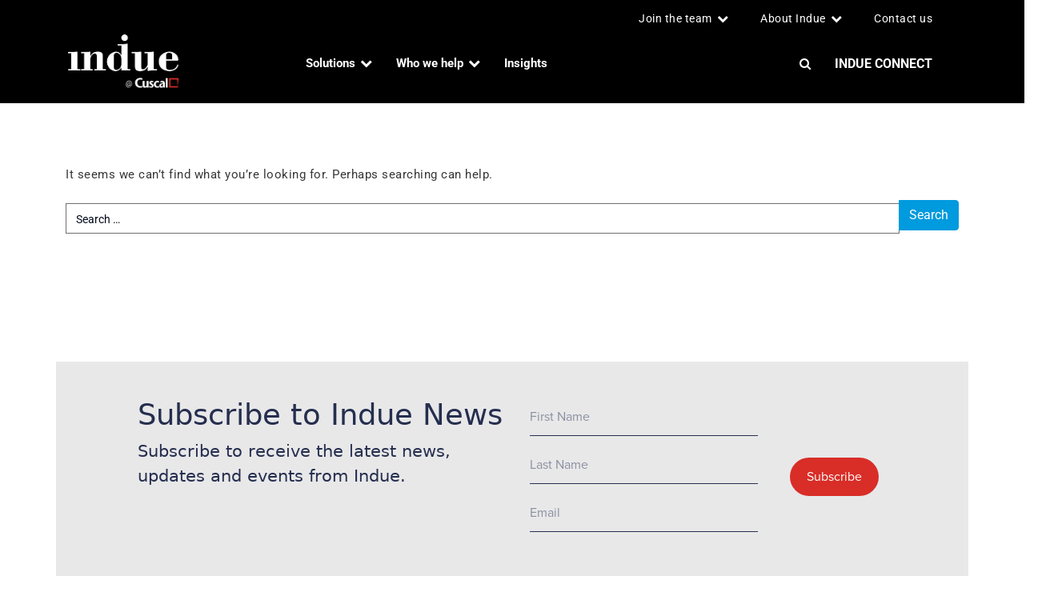

--- FILE ---
content_type: text/html; charset=UTF-8
request_url: https://www.indue.com.au/tag/digital-gift-cards/
body_size: 19560
content:
<!DOCTYPE html>
<html lang="en-US">
<head>
	<meta charset="UTF-8">
	<meta name="viewport" content="width=device-width, initial-scale=1, shrink-to-fit=no">
	<link rel="profile" href="https://gmpg.org/xfn/11">
	<link rel="stylesheet" type="text/css" href="/wp-content/themes/understrap-child-master/slick/slick.css"/>
  <link rel="stylesheet" type="text/css" href="/wp-content/themes/understrap-child-master/slick/slick-theme.css"/>
  <link rel="preconnect" href="https://fonts.gstatic.com">
  <link rel="stylesheet" href="https://use.typekit.net/xlc5jwx.css">
  <link href="https://cdn.jsdelivr.net/npm/bootstrap@5.1.2/dist/css/bootstrap.min.css" rel="stylesheet">
		<!-- Global site tag (gtag.js) - Google Analytics -->
		<script async src=https://www.googletagmanager.com/gtag/js?id=UA-131150618-1></script>
		<script>
		  window.dataLayer = window.dataLayer || [];
		  function gtag(){dataLayer.push(arguments);}
		  gtag('js', new Date());

		  gtag('config', 'UA-131150618-1');
		</script>
<!-- Google Tag Manager -->
<script>(function(w,d,s,l,i){w[l]=w[l]||[];w[l].push({'gtm.start':
new Date().getTime(),event:'gtm.js'});var f=d.getElementsByTagName(s)[0],
j=d.createElement(s),dl=l!='dataLayer'?'&l='+l:'';j.async=true;j.src=
'https://www.googletagmanager.com/gtm.js?id='+i+dl;f.parentNode.insertBefore(j,f);
})(window,document,'script','dataLayer','GTM-MXCV7SX');</script>
<!-- End Google Tag Manager -->

  <script src="https://cdn.jsdelivr.net/npm/bootstrap@5.1.2/dist/js/bootstrap.bundle.min.js"></script>
  				<meta name='robots' content='index, follow, max-image-preview:large, max-snippet:-1, max-video-preview:-1' />

	<!-- This site is optimized with the Yoast SEO plugin v26.7 - https://yoast.com/wordpress/plugins/seo/ -->
	<title>digital gift cards Archives - Indue</title>
	<link rel="canonical" href="https://www.indue.com.au/tag/digital-gift-cards/" />
	<meta property="og:locale" content="en_US" />
	<meta property="og:type" content="article" />
	<meta property="og:title" content="digital gift cards Archives - Indue" />
	<meta property="og:url" content="https://www.indue.com.au/tag/digital-gift-cards/" />
	<meta property="og:site_name" content="Indue" />
	<meta name="twitter:card" content="summary_large_image" />
	<script type="application/ld+json" class="yoast-schema-graph">{"@context":"https://schema.org","@graph":[{"@type":"CollectionPage","@id":"https://www.indue.com.au/tag/digital-gift-cards/","url":"https://www.indue.com.au/tag/digital-gift-cards/","name":"digital gift cards Archives - Indue","isPartOf":{"@id":"https://www.indue.com.au/#website"},"breadcrumb":{"@id":"https://www.indue.com.au/tag/digital-gift-cards/#breadcrumb"},"inLanguage":"en-US"},{"@type":"BreadcrumbList","@id":"https://www.indue.com.au/tag/digital-gift-cards/#breadcrumb","itemListElement":[{"@type":"ListItem","position":1,"name":"Indue","item":"https://www.indue.com.au/"},{"@type":"ListItem","position":2,"name":"digital gift cards"}]},{"@type":"WebSite","@id":"https://www.indue.com.au/#website","url":"https://www.indue.com.au/","name":"Indue","description":"","publisher":{"@id":"https://www.indue.com.au/#organization"},"potentialAction":[{"@type":"SearchAction","target":{"@type":"EntryPoint","urlTemplate":"https://www.indue.com.au/?s={search_term_string}"},"query-input":{"@type":"PropertyValueSpecification","valueRequired":true,"valueName":"search_term_string"}}],"inLanguage":"en-US"},{"@type":"Organization","@id":"https://www.indue.com.au/#organization","name":"Indue","url":"https://www.indue.com.au/","logo":{"@type":"ImageObject","inLanguage":"en-US","@id":"https://www.indue.com.au/#/schema/logo/image/","url":"https://www.indue.com.au/wp-content/uploads/2025/12/indue-cuscal.png","contentUrl":"https://www.indue.com.au/wp-content/uploads/2025/12/indue-cuscal.png","width":170,"height":83,"caption":"Indue"},"image":{"@id":"https://www.indue.com.au/#/schema/logo/image/"}}]}</script>
	<!-- / Yoast SEO plugin. -->


<link rel='dns-prefetch' href='//www.indue.com.au' />
<link rel="alternate" type="application/rss+xml" title="Indue &raquo; Feed" href="https://www.indue.com.au/feed/" />
<link rel="alternate" type="application/rss+xml" title="Indue &raquo; Comments Feed" href="https://www.indue.com.au/comments/feed/" />
<link rel="alternate" type="application/rss+xml" title="Indue &raquo; digital gift cards Tag Feed" href="https://www.indue.com.au/tag/digital-gift-cards/feed/" />
<style id='wp-img-auto-sizes-contain-inline-css'>
img:is([sizes=auto i],[sizes^="auto," i]){contain-intrinsic-size:3000px 1500px}
/*# sourceURL=wp-img-auto-sizes-contain-inline-css */
</style>
<style id='wp-emoji-styles-inline-css'>

	img.wp-smiley, img.emoji {
		display: inline !important;
		border: none !important;
		box-shadow: none !important;
		height: 1em !important;
		width: 1em !important;
		margin: 0 0.07em !important;
		vertical-align: -0.1em !important;
		background: none !important;
		padding: 0 !important;
	}
/*# sourceURL=wp-emoji-styles-inline-css */
</style>
<link rel='stylesheet' id='wp-block-library-css' href='https://www.indue.com.au/wp-includes/css/dist/block-library/style.min.css' media='all' />
<style id='classic-theme-styles-inline-css'>
/*! This file is auto-generated */
.wp-block-button__link{color:#fff;background-color:#32373c;border-radius:9999px;box-shadow:none;text-decoration:none;padding:calc(.667em + 2px) calc(1.333em + 2px);font-size:1.125em}.wp-block-file__button{background:#32373c;color:#fff;text-decoration:none}
/*# sourceURL=/wp-includes/css/classic-themes.min.css */
</style>
<style id='global-styles-inline-css'>
:root{--wp--preset--aspect-ratio--square: 1;--wp--preset--aspect-ratio--4-3: 4/3;--wp--preset--aspect-ratio--3-4: 3/4;--wp--preset--aspect-ratio--3-2: 3/2;--wp--preset--aspect-ratio--2-3: 2/3;--wp--preset--aspect-ratio--16-9: 16/9;--wp--preset--aspect-ratio--9-16: 9/16;--wp--preset--color--black: #000000;--wp--preset--color--cyan-bluish-gray: #abb8c3;--wp--preset--color--white: #fff;--wp--preset--color--pale-pink: #f78da7;--wp--preset--color--vivid-red: #cf2e2e;--wp--preset--color--luminous-vivid-orange: #ff6900;--wp--preset--color--luminous-vivid-amber: #fcb900;--wp--preset--color--light-green-cyan: #7bdcb5;--wp--preset--color--vivid-green-cyan: #00d084;--wp--preset--color--pale-cyan-blue: #8ed1fc;--wp--preset--color--vivid-cyan-blue: #0693e3;--wp--preset--color--vivid-purple: #9b51e0;--wp--preset--color--blue: #007bff;--wp--preset--color--indigo: #6610f2;--wp--preset--color--purple: #5533ff;--wp--preset--color--pink: #e83e8c;--wp--preset--color--red: #dc3545;--wp--preset--color--orange: #fd7e14;--wp--preset--color--yellow: #ffc107;--wp--preset--color--green: #28a745;--wp--preset--color--teal: #20c997;--wp--preset--color--cyan: #17a2b8;--wp--preset--color--gray: #6c757d;--wp--preset--color--gray-dark: #343a40;--wp--preset--gradient--vivid-cyan-blue-to-vivid-purple: linear-gradient(135deg,rgb(6,147,227) 0%,rgb(155,81,224) 100%);--wp--preset--gradient--light-green-cyan-to-vivid-green-cyan: linear-gradient(135deg,rgb(122,220,180) 0%,rgb(0,208,130) 100%);--wp--preset--gradient--luminous-vivid-amber-to-luminous-vivid-orange: linear-gradient(135deg,rgb(252,185,0) 0%,rgb(255,105,0) 100%);--wp--preset--gradient--luminous-vivid-orange-to-vivid-red: linear-gradient(135deg,rgb(255,105,0) 0%,rgb(207,46,46) 100%);--wp--preset--gradient--very-light-gray-to-cyan-bluish-gray: linear-gradient(135deg,rgb(238,238,238) 0%,rgb(169,184,195) 100%);--wp--preset--gradient--cool-to-warm-spectrum: linear-gradient(135deg,rgb(74,234,220) 0%,rgb(151,120,209) 20%,rgb(207,42,186) 40%,rgb(238,44,130) 60%,rgb(251,105,98) 80%,rgb(254,248,76) 100%);--wp--preset--gradient--blush-light-purple: linear-gradient(135deg,rgb(255,206,236) 0%,rgb(152,150,240) 100%);--wp--preset--gradient--blush-bordeaux: linear-gradient(135deg,rgb(254,205,165) 0%,rgb(254,45,45) 50%,rgb(107,0,62) 100%);--wp--preset--gradient--luminous-dusk: linear-gradient(135deg,rgb(255,203,112) 0%,rgb(199,81,192) 50%,rgb(65,88,208) 100%);--wp--preset--gradient--pale-ocean: linear-gradient(135deg,rgb(255,245,203) 0%,rgb(182,227,212) 50%,rgb(51,167,181) 100%);--wp--preset--gradient--electric-grass: linear-gradient(135deg,rgb(202,248,128) 0%,rgb(113,206,126) 100%);--wp--preset--gradient--midnight: linear-gradient(135deg,rgb(2,3,129) 0%,rgb(40,116,252) 100%);--wp--preset--font-size--small: 13px;--wp--preset--font-size--medium: 20px;--wp--preset--font-size--large: 36px;--wp--preset--font-size--x-large: 42px;--wp--preset--spacing--20: 0.44rem;--wp--preset--spacing--30: 0.67rem;--wp--preset--spacing--40: 1rem;--wp--preset--spacing--50: 1.5rem;--wp--preset--spacing--60: 2.25rem;--wp--preset--spacing--70: 3.38rem;--wp--preset--spacing--80: 5.06rem;--wp--preset--shadow--natural: 6px 6px 9px rgba(0, 0, 0, 0.2);--wp--preset--shadow--deep: 12px 12px 50px rgba(0, 0, 0, 0.4);--wp--preset--shadow--sharp: 6px 6px 0px rgba(0, 0, 0, 0.2);--wp--preset--shadow--outlined: 6px 6px 0px -3px rgb(255, 255, 255), 6px 6px rgb(0, 0, 0);--wp--preset--shadow--crisp: 6px 6px 0px rgb(0, 0, 0);}:where(.is-layout-flex){gap: 0.5em;}:where(.is-layout-grid){gap: 0.5em;}body .is-layout-flex{display: flex;}.is-layout-flex{flex-wrap: wrap;align-items: center;}.is-layout-flex > :is(*, div){margin: 0;}body .is-layout-grid{display: grid;}.is-layout-grid > :is(*, div){margin: 0;}:where(.wp-block-columns.is-layout-flex){gap: 2em;}:where(.wp-block-columns.is-layout-grid){gap: 2em;}:where(.wp-block-post-template.is-layout-flex){gap: 1.25em;}:where(.wp-block-post-template.is-layout-grid){gap: 1.25em;}.has-black-color{color: var(--wp--preset--color--black) !important;}.has-cyan-bluish-gray-color{color: var(--wp--preset--color--cyan-bluish-gray) !important;}.has-white-color{color: var(--wp--preset--color--white) !important;}.has-pale-pink-color{color: var(--wp--preset--color--pale-pink) !important;}.has-vivid-red-color{color: var(--wp--preset--color--vivid-red) !important;}.has-luminous-vivid-orange-color{color: var(--wp--preset--color--luminous-vivid-orange) !important;}.has-luminous-vivid-amber-color{color: var(--wp--preset--color--luminous-vivid-amber) !important;}.has-light-green-cyan-color{color: var(--wp--preset--color--light-green-cyan) !important;}.has-vivid-green-cyan-color{color: var(--wp--preset--color--vivid-green-cyan) !important;}.has-pale-cyan-blue-color{color: var(--wp--preset--color--pale-cyan-blue) !important;}.has-vivid-cyan-blue-color{color: var(--wp--preset--color--vivid-cyan-blue) !important;}.has-vivid-purple-color{color: var(--wp--preset--color--vivid-purple) !important;}.has-black-background-color{background-color: var(--wp--preset--color--black) !important;}.has-cyan-bluish-gray-background-color{background-color: var(--wp--preset--color--cyan-bluish-gray) !important;}.has-white-background-color{background-color: var(--wp--preset--color--white) !important;}.has-pale-pink-background-color{background-color: var(--wp--preset--color--pale-pink) !important;}.has-vivid-red-background-color{background-color: var(--wp--preset--color--vivid-red) !important;}.has-luminous-vivid-orange-background-color{background-color: var(--wp--preset--color--luminous-vivid-orange) !important;}.has-luminous-vivid-amber-background-color{background-color: var(--wp--preset--color--luminous-vivid-amber) !important;}.has-light-green-cyan-background-color{background-color: var(--wp--preset--color--light-green-cyan) !important;}.has-vivid-green-cyan-background-color{background-color: var(--wp--preset--color--vivid-green-cyan) !important;}.has-pale-cyan-blue-background-color{background-color: var(--wp--preset--color--pale-cyan-blue) !important;}.has-vivid-cyan-blue-background-color{background-color: var(--wp--preset--color--vivid-cyan-blue) !important;}.has-vivid-purple-background-color{background-color: var(--wp--preset--color--vivid-purple) !important;}.has-black-border-color{border-color: var(--wp--preset--color--black) !important;}.has-cyan-bluish-gray-border-color{border-color: var(--wp--preset--color--cyan-bluish-gray) !important;}.has-white-border-color{border-color: var(--wp--preset--color--white) !important;}.has-pale-pink-border-color{border-color: var(--wp--preset--color--pale-pink) !important;}.has-vivid-red-border-color{border-color: var(--wp--preset--color--vivid-red) !important;}.has-luminous-vivid-orange-border-color{border-color: var(--wp--preset--color--luminous-vivid-orange) !important;}.has-luminous-vivid-amber-border-color{border-color: var(--wp--preset--color--luminous-vivid-amber) !important;}.has-light-green-cyan-border-color{border-color: var(--wp--preset--color--light-green-cyan) !important;}.has-vivid-green-cyan-border-color{border-color: var(--wp--preset--color--vivid-green-cyan) !important;}.has-pale-cyan-blue-border-color{border-color: var(--wp--preset--color--pale-cyan-blue) !important;}.has-vivid-cyan-blue-border-color{border-color: var(--wp--preset--color--vivid-cyan-blue) !important;}.has-vivid-purple-border-color{border-color: var(--wp--preset--color--vivid-purple) !important;}.has-vivid-cyan-blue-to-vivid-purple-gradient-background{background: var(--wp--preset--gradient--vivid-cyan-blue-to-vivid-purple) !important;}.has-light-green-cyan-to-vivid-green-cyan-gradient-background{background: var(--wp--preset--gradient--light-green-cyan-to-vivid-green-cyan) !important;}.has-luminous-vivid-amber-to-luminous-vivid-orange-gradient-background{background: var(--wp--preset--gradient--luminous-vivid-amber-to-luminous-vivid-orange) !important;}.has-luminous-vivid-orange-to-vivid-red-gradient-background{background: var(--wp--preset--gradient--luminous-vivid-orange-to-vivid-red) !important;}.has-very-light-gray-to-cyan-bluish-gray-gradient-background{background: var(--wp--preset--gradient--very-light-gray-to-cyan-bluish-gray) !important;}.has-cool-to-warm-spectrum-gradient-background{background: var(--wp--preset--gradient--cool-to-warm-spectrum) !important;}.has-blush-light-purple-gradient-background{background: var(--wp--preset--gradient--blush-light-purple) !important;}.has-blush-bordeaux-gradient-background{background: var(--wp--preset--gradient--blush-bordeaux) !important;}.has-luminous-dusk-gradient-background{background: var(--wp--preset--gradient--luminous-dusk) !important;}.has-pale-ocean-gradient-background{background: var(--wp--preset--gradient--pale-ocean) !important;}.has-electric-grass-gradient-background{background: var(--wp--preset--gradient--electric-grass) !important;}.has-midnight-gradient-background{background: var(--wp--preset--gradient--midnight) !important;}.has-small-font-size{font-size: var(--wp--preset--font-size--small) !important;}.has-medium-font-size{font-size: var(--wp--preset--font-size--medium) !important;}.has-large-font-size{font-size: var(--wp--preset--font-size--large) !important;}.has-x-large-font-size{font-size: var(--wp--preset--font-size--x-large) !important;}
:where(.wp-block-post-template.is-layout-flex){gap: 1.25em;}:where(.wp-block-post-template.is-layout-grid){gap: 1.25em;}
:where(.wp-block-term-template.is-layout-flex){gap: 1.25em;}:where(.wp-block-term-template.is-layout-grid){gap: 1.25em;}
:where(.wp-block-columns.is-layout-flex){gap: 2em;}:where(.wp-block-columns.is-layout-grid){gap: 2em;}
:root :where(.wp-block-pullquote){font-size: 1.5em;line-height: 1.6;}
/*# sourceURL=global-styles-inline-css */
</style>
<link rel='stylesheet' id='bradmax-player-css' href='https://www.indue.com.au/wp-content/plugins/bradmax-player/assets/css/style.css?ver=1.1.31' media='all' />
<link rel='stylesheet' id='contact-form-7-css' href='https://www.indue.com.au/wp-content/plugins/contact-form-7/includes/css/styles.css?ver=6.1.4' media='all' />
<link rel='stylesheet' id='dashicons-css' href='https://www.indue.com.au/wp-includes/css/dashicons.min.css' media='all' />
<link rel='stylesheet' id='mmenu-css' href='https://www.indue.com.au/wp-content/plugins/mmenu/css/mmenu.css?ver=22' media='all' />
<link rel='stylesheet' id='megamenu-css' href='https://www.indue.com.au/wp-content/uploads/maxmegamenu/style.css?ver=7b5aae' media='all' />
<link rel='stylesheet' id='search-filter-plugin-styles-css' href='https://www.indue.com.au/wp-content/plugins/search-filter-pro/public/assets/css/search-filter.min.css?ver=2.5.21' media='all' />
<link rel='stylesheet' id='child-understrap-styles-css' href='https://www.indue.com.au/wp-content/themes/understrap-child-master/css/child-theme.min.css?ver=0.5.5' media='all' />
<link rel='stylesheet' id='wpdreams-asl-basic-css' href='https://www.indue.com.au/wp-content/plugins/ajax-search-lite/css/style.basic.css?ver=4.13.4' media='all' />
<style id='wpdreams-asl-basic-inline-css'>

					div[id*='ajaxsearchlitesettings'].searchsettings .asl_option_inner label {
						font-size: 0px !important;
						color: rgba(0, 0, 0, 0);
					}
					div[id*='ajaxsearchlitesettings'].searchsettings .asl_option_inner label:after {
						font-size: 11px !important;
						position: absolute;
						top: 0;
						left: 0;
						z-index: 1;
					}
					.asl_w_container {
						width: 100%;
						margin: 0px 0px 0px 0px;
						min-width: 200px;
					}
					div[id*='ajaxsearchlite'].asl_m {
						width: 100%;
					}
					div[id*='ajaxsearchliteres'].wpdreams_asl_results div.resdrg span.highlighted {
						font-weight: bold;
						color: rgba(15, 18, 32, 1);
						background-color: rgb(255, 255, 255);
					}
					div[id*='ajaxsearchliteres'].wpdreams_asl_results .results img.asl_image {
						width: 70px;
						height: 70px;
						object-fit: cover;
					}
					div[id*='ajaxsearchlite'].asl_r .results {
						max-height: none;
					}
					div[id*='ajaxsearchlite'].asl_r {
						position: absolute;
					}
				
						.asl_r.asl_w {
							background-color: rgba(255, 255, 255, 1) !important;
							background-image: none !important;
							-webkit-background-image: none !important;
							-ms-background-image: none !important;
						}
					
						.asl_r.asl_w .item {
							background-color: rgba(255, 255, 255, 1) !important;
							background-image: none !important;
							-webkit-background-image: none !important;
							-ms-background-image: none !important;
						}
					
						div.asl_r.asl_w.vertical .results .item::after {
							display: block;
							position: absolute;
							bottom: 0;
							content: '';
							height: 1px;
							width: 100%;
							background: #D8D8D8;
						}
						div.asl_r.asl_w.vertical .results .item.asl_last_item::after {
							display: none;
						}
					body span.asl_single_highlighted {
						display: inline !important;
						color: rgba(15, 18, 32, 1) !important;
						background-color: rgb(255, 255, 255) !important;
					} #mysticky-nav #ajaxsearchlite1 .probox .proinput input, div.asl_w .probox .proinput input, div.asl_w .probox .proinput input::placeholder{
color:white!important;
font-size:15px;
text-shadow:none;
}
div.asl_m .probox .promagnifier .innericon, div.asl_m .probox .prosettings .innericon, div.asl_m .probox .proclose .innericon, div.asl_w .probox .promagnifier{
display:none;
}
div.asl_r.vertical{
width:50vw!important;
}
div.asl_r.asl_w.vertical .results .item::after{
background:white;
}
div.asl_r .results .item .asl_content h3, div.asl_r .results .item .asl_content h3 a{
color:#0F1220;
}
div.asl_r p.showmore a {
    border: none;
    padding-left: 10px;
    text-decoration: underline;
    color: #0193D4;
    font-weight: bold;
   text-align: left;
}
div.asl_r .results .item .asl_content{
padding:0 10px;
}
div.asl_w .probox div.asl_simple-circle{
border:4px solid #fff;
}
@media screen and (max-width:1024px) and (min-width:768px) {
                #ajaxsearchlite1 .probox .proinput input, div.asl_w .probox .proinput input, div.asl_w .probox .proinput input::placeholder {
                    color: #02081E !important;
                }
}
@media screen and (max-width:767px){
div.asl_r.vertical {
        width: 90% !important;
        top: 165px !important;
        left:10px!important;
    }
#ajaxsearchlite1 .probox .proinput input, div.asl_w .probox .proinput input, div.asl_w .probox .proinput input::placeholder{
color:#02081E!important;
}
div.asl_m .probox .proinput input.autocomplete{
margin-top:0!important;
}
#ajaxsearchlite1 .probox .proinput input, div.asl_w .probox .proinput input{
position:absolute;
}
div.asl_w{
height:28px;
}
}
/*# sourceURL=wpdreams-asl-basic-inline-css */
</style>
<link rel='stylesheet' id='wpdreams-asl-instance-css' href='https://www.indue.com.au/wp-content/plugins/ajax-search-lite/css/style-underline.css?ver=4.13.4' media='all' />
<link rel='stylesheet' id='elementor-icons-css' href='https://www.indue.com.au/wp-content/plugins/elementor/assets/lib/eicons/css/elementor-icons.min.css?ver=5.45.0' media='all' />
<link rel='stylesheet' id='elementor-frontend-css' href='https://www.indue.com.au/wp-content/plugins/elementor/assets/css/frontend.min.css?ver=3.34.1' media='all' />
<style id='elementor-frontend-inline-css'>
.elementor-kit-16{--e-global-color-primary:#02081E;--e-global-color-secondary:#DA291C;--e-global-color-text:#0F1220;--e-global-color-accent:#252E4E;--e-global-color-2088b90:#DA291C;--e-global-color-baadd85:#E8E8E9;--e-global-color-d7e66f0:#435B71;--e-global-typography-primary-font-family:"Roboto";--e-global-typography-primary-font-weight:600;--e-global-typography-secondary-font-family:"Roboto Slab";--e-global-typography-secondary-font-weight:400;--e-global-typography-text-font-family:"Roboto";--e-global-typography-text-font-weight:400;--e-global-typography-accent-font-family:"Roboto";--e-global-typography-accent-font-weight:500;}.elementor-kit-16 e-page-transition{background-color:#FFBC7D;}.elementor-section.elementor-section-boxed > .elementor-container{max-width:1140px;}.e-con{--container-max-width:1140px;}.elementor-widget:not(:last-child){margin-block-end:20px;}.elementor-element{--widgets-spacing:20px 20px;--widgets-spacing-row:20px;--widgets-spacing-column:20px;}{}h1.entry-title{display:var(--page-title-display);}@media(max-width:1024px){.elementor-section.elementor-section-boxed > .elementor-container{max-width:1024px;}.e-con{--container-max-width:1024px;}}@media(max-width:767px){.elementor-section.elementor-section-boxed > .elementor-container{max-width:767px;}.e-con{--container-max-width:767px;}}
/*# sourceURL=elementor-frontend-inline-css */
</style>
<link rel='stylesheet' id='eael-general-css' href='https://www.indue.com.au/wp-content/plugins/essential-addons-for-elementor-lite/assets/front-end/css/view/general.min.css?ver=6.5.6' media='all' />
<link rel='stylesheet' id='elementor-gf-local-roboto-css' href='https://www.indue.com.au/wp-content/uploads/elementor/google-fonts/css/roboto.css?ver=1743397203' media='all' />
<link rel='stylesheet' id='elementor-gf-local-robotoslab-css' href='https://www.indue.com.au/wp-content/uploads/elementor/google-fonts/css/robotoslab.css?ver=1743397172' media='all' />
<script src="https://www.indue.com.au/wp-content/plugins/bradmax-player/assets/js/default_player.js?ver=2.14.470" id="bradmax-player-js"></script>
<script src="https://www.indue.com.au/wp-includes/js/jquery/jquery.min.js?ver=3.7.1" id="jquery-core-js"></script>
<script src="https://www.indue.com.au/wp-includes/js/jquery/jquery-migrate.min.js?ver=3.4.1" id="jquery-migrate-js"></script>
<script src="https://www.indue.com.au/wp-content/plugins/mmenu/js/mmenu.js?ver=22" id="mmenu-js"></script>
<script id="search-filter-plugin-build-js-extra">
var SF_LDATA = {"ajax_url":"https://www.indue.com.au/wp-admin/admin-ajax.php","home_url":"https://www.indue.com.au/","extensions":[]};
//# sourceURL=search-filter-plugin-build-js-extra
</script>
<script src="https://www.indue.com.au/wp-content/plugins/search-filter-pro/public/assets/js/search-filter-build.min.js?ver=2.5.21" id="search-filter-plugin-build-js"></script>
<script src="https://www.indue.com.au/wp-content/plugins/search-filter-pro/public/assets/js/chosen.jquery.min.js?ver=2.5.21" id="search-filter-plugin-chosen-js"></script>
<script src="https://www.indue.com.au/wp-content/themes/understrap-child-master/js/readmore.js?ver=1" id="custom-script-js"></script>
<link rel="https://api.w.org/" href="https://www.indue.com.au/wp-json/" /><link rel="alternate" title="JSON" type="application/json" href="https://www.indue.com.au/wp-json/wp/v2/tags/547" /><link rel="EditURI" type="application/rsd+xml" title="RSD" href="https://www.indue.com.au/xmlrpc.php?rsd" />

<style type='text/css'> .ae_data .elementor-editor-element-setting {
            display:none !important;
            }
            </style><style id="mystickymenu" type="text/css">#mysticky-nav { width:100%; position: static; height: auto !important; }#mysticky-nav.wrapfixed { position:fixed; left: 0px; margin-top:0px;  z-index: 99990; -webkit-transition: 0.5s; -moz-transition: 0.5s; -o-transition: 0.5s; transition: 0.5s; -ms-filter:"progid:DXImageTransform.Microsoft.Alpha(Opacity=100)"; filter: alpha(opacity=100); opacity:1; background-color: #02081e;}#mysticky-nav.wrapfixed .myfixed{ background-color: #02081e; position: relative;top: auto;left: auto;right: auto;}#mysticky-nav .myfixed { margin:0 auto; float:none; border:0px; background:none; max-width:100%; }</style>			<style type="text/css">
																															</style>
			<meta name="mobile-web-app-capable" content="yes">
<meta name="apple-mobile-web-app-capable" content="yes">
<meta name="apple-mobile-web-app-title" content="Indue - ">
				<link rel="preconnect" href="https://fonts.gstatic.com" crossorigin />
				<link rel="preload" as="style" href="//fonts.googleapis.com/css?family=Open+Sans&display=swap" />
								<link rel="stylesheet" href="//fonts.googleapis.com/css?family=Open+Sans&display=swap" media="all" />
				<meta name="generator" content="Elementor 3.34.1; features: additional_custom_breakpoints; settings: css_print_method-internal, google_font-enabled, font_display-auto">
<!-- heatmap-->
<script type="text/javascript">
    (function(c,l,a,r,i,t,y){
        c[a]=c[a]||function(){(c[a].q=c[a].q||[]).push(arguments)};
        t=l.createElement(r);t.async=1;t.src="https://www.clarity.ms/tag/"+i;
        y=l.getElementsByTagName(r)[0];y.parentNode.insertBefore(t,y);
    })(window, document, "clarity", "script", "nbn87eucux");
</script>
			<style>
				.e-con.e-parent:nth-of-type(n+4):not(.e-lazyloaded):not(.e-no-lazyload),
				.e-con.e-parent:nth-of-type(n+4):not(.e-lazyloaded):not(.e-no-lazyload) * {
					background-image: none !important;
				}
				@media screen and (max-height: 1024px) {
					.e-con.e-parent:nth-of-type(n+3):not(.e-lazyloaded):not(.e-no-lazyload),
					.e-con.e-parent:nth-of-type(n+3):not(.e-lazyloaded):not(.e-no-lazyload) * {
						background-image: none !important;
					}
				}
				@media screen and (max-height: 640px) {
					.e-con.e-parent:nth-of-type(n+2):not(.e-lazyloaded):not(.e-no-lazyload),
					.e-con.e-parent:nth-of-type(n+2):not(.e-lazyloaded):not(.e-no-lazyload) * {
						background-image: none !important;
					}
				}
			</style>
			<meta name="generator" content="Powered by Slider Revolution 6.7.38 - responsive, Mobile-Friendly Slider Plugin for WordPress with comfortable drag and drop interface." />
<link rel="icon" href="https://www.indue.com.au/wp-content/uploads/2022/03/Indue-i_2.jpg" sizes="32x32" />
<link rel="icon" href="https://www.indue.com.au/wp-content/uploads/2022/03/Indue-i_2.jpg" sizes="192x192" />
<link rel="apple-touch-icon" href="https://www.indue.com.au/wp-content/uploads/2022/03/Indue-i_2.jpg" />
<meta name="msapplication-TileImage" content="https://www.indue.com.au/wp-content/uploads/2022/03/Indue-i_2.jpg" />
<script>function setREVStartSize(e){
			//window.requestAnimationFrame(function() {
				window.RSIW = window.RSIW===undefined ? window.innerWidth : window.RSIW;
				window.RSIH = window.RSIH===undefined ? window.innerHeight : window.RSIH;
				try {
					var pw = document.getElementById(e.c).parentNode.offsetWidth,
						newh;
					pw = pw===0 || isNaN(pw) || (e.l=="fullwidth" || e.layout=="fullwidth") ? window.RSIW : pw;
					e.tabw = e.tabw===undefined ? 0 : parseInt(e.tabw);
					e.thumbw = e.thumbw===undefined ? 0 : parseInt(e.thumbw);
					e.tabh = e.tabh===undefined ? 0 : parseInt(e.tabh);
					e.thumbh = e.thumbh===undefined ? 0 : parseInt(e.thumbh);
					e.tabhide = e.tabhide===undefined ? 0 : parseInt(e.tabhide);
					e.thumbhide = e.thumbhide===undefined ? 0 : parseInt(e.thumbhide);
					e.mh = e.mh===undefined || e.mh=="" || e.mh==="auto" ? 0 : parseInt(e.mh,0);
					if(e.layout==="fullscreen" || e.l==="fullscreen")
						newh = Math.max(e.mh,window.RSIH);
					else{
						e.gw = Array.isArray(e.gw) ? e.gw : [e.gw];
						for (var i in e.rl) if (e.gw[i]===undefined || e.gw[i]===0) e.gw[i] = e.gw[i-1];
						e.gh = e.el===undefined || e.el==="" || (Array.isArray(e.el) && e.el.length==0)? e.gh : e.el;
						e.gh = Array.isArray(e.gh) ? e.gh : [e.gh];
						for (var i in e.rl) if (e.gh[i]===undefined || e.gh[i]===0) e.gh[i] = e.gh[i-1];
											
						var nl = new Array(e.rl.length),
							ix = 0,
							sl;
						e.tabw = e.tabhide>=pw ? 0 : e.tabw;
						e.thumbw = e.thumbhide>=pw ? 0 : e.thumbw;
						e.tabh = e.tabhide>=pw ? 0 : e.tabh;
						e.thumbh = e.thumbhide>=pw ? 0 : e.thumbh;
						for (var i in e.rl) nl[i] = e.rl[i]<window.RSIW ? 0 : e.rl[i];
						sl = nl[0];
						for (var i in nl) if (sl>nl[i] && nl[i]>0) { sl = nl[i]; ix=i;}
						var m = pw>(e.gw[ix]+e.tabw+e.thumbw) ? 1 : (pw-(e.tabw+e.thumbw)) / (e.gw[ix]);
						newh =  (e.gh[ix] * m) + (e.tabh + e.thumbh);
					}
					var el = document.getElementById(e.c);
					if (el!==null && el) el.style.height = newh+"px";
					el = document.getElementById(e.c+"_wrapper");
					if (el!==null && el) {
						el.style.height = newh+"px";
						el.style.display = "block";
					}
				} catch(e){
					console.log("Failure at Presize of Slider:" + e)
				}
			//});
		  };</script>
		<style id="wp-custom-css">
			
p, h1, h2, h3, h4, h5,h6, div, span, a, ul li, ol li, .secondary h1, .secondary h2, .secondary h3, .secondary h4, .secondary h5, .secondary h6, .slider-text {
	font-family: Roboto, sans-serif !important;
}
.ares .tp-bullet {
    width: 30px!important;
    height: 8px!important;
    border-radius: 10px!important;
}
#rev_slider_1_1_forcefullwidth, #rev_slider_5_1_forcefullwidth {
    margin-top: -36px !important;
}
@font-face {
    font-family: 'font name';
    src: url('wp-content/themes/understrap-child-master/fonts/AvenirLTStd-Black.otf');
    src: url('wp-content/themes/understrap-child-master/fonts/AvenirLTStd-Book.otf') format('embedded-opentype'),
         url('wp-content/themes/understrap-child-master/fonts/AvenirLTStd-Roman.otf') format('woff');
    font-weight: normal;
    font-style: normal; }

.elementor-tab-content{
	height:100px;
}
.single-post .single-post img{
	height:325px;
}

.elementor-flip-box__front .elementor-flip-box__layer__inner {
  background: #02081e;
  color: white;
  padding-top: 8px;
}
.elementor-flip-box__front .elementor-flip-box__layer__title {
  color: white !important;
}
.news-slider-generic, .events-slider-generic, .media-slider-generic { visibility:hidden;
	 opacity:0;	 
	 transition: opacity 1s; }
.news-slider-generic.slick-initialized, .events-slider-generic.slick-initialized, .media-slider-generic.slick-initialized { visibility:visible;
	opacity:1; }
.elementor-widget .elementor-icon-list-icon + .elementor-icon-list-text{
	margin-top: -7px;
}
.elementor-widget .elementor-icon-list-item, .elementor-widget .elementor-icon-list-item a{
	align-items:self-start;
}
.single-post .single-post img{
	object-fit:inherit;
	height:auto;
}
.featureImage img{
	height:250px!important;
	object-fit:cover!important;
}
.single-post h2{
	font-size:26px;
}


/*Counteracting display hidden for mobile menu*/
#mm-16 .mm-listview .mm-listitem:nth-child(1), #mm-16 .mm-listview .mm-listitem:nth-child(2) {
    display: block;
}

#mm-17 .mm-listview .mm-listitem:nth-child(1), #mm-17 .mm-listview .mm-listitem:nth-child(2) {
    display: block;
}

@media screen and (min-width:768px){
	.ares.tp-bullets {
  left: 3rem !important;
}
}
.footer-widget h3 {
  font-weight: 500 !important;
}
.home-news-grid .fourth-post .news-title, .home-news-grid .last-post .news-title{
	width:25rem;
}
.leadership-team p a:hover {
  color: #009ade;
}
.leadership-team p a {
  color: #252e4e;
}
.leadership-team .elementor-icon-box-title a, .leadership-team .elementor-icon-box-title p {
  font-size: 14px !important;
  font-family: Roboto,sans-serif !important;
  font-weight: 400;
  letter-spacing: 0;
}

.elementor-widget-image-box .elementor-image-box-description a:hover {
  font-weight: 400 !important;
}


.leadership-team strong{
	font-size:20px;
}
.leadership-team img {
  width: 25px;
}
@media screen and (max-width:767px){
	.leadership-team .elementor-widget-image-box .elementor-image-box-wrapper{
		text-align: left;
		display: flex;
	}
}
/*scamhub*/
.age-heading{
	background-color: var( --e-global-color-secondary );
  border-style: solid;
  border-width: 1px 1px 1px 1px;
  border-color: var( --e-global-color-secondary );
  border-radius: 20px 20px 20px 20px;
  height: 20px;
}
.age-heading p {
  padding: 0;
  margin-top: -2px;
  color: white;
}
.scam-login-form{
	text-align:center;
}
.scam-login-form .login-username label, .scam-login-form .login-password label{
	 width:80px;
}
.scam-login-form .login-username input, .scam-login-form .login-password input{
		border-radius: 30px;
    padding: 0 5px;
}
.page-id-29854 a:hover{
	font-weight:400!important;
}
.scamhub-toplinks a:hover{
	font-weight:600!important;
}
.scam-dash-p{
	color:white;
	font-size:13px;
	line-height:16px;
	font-weight:400;
}
.scam-resources-banner a{
	color:#02081C;
	font-weight:500;
}

.custom-login-message img {
	max-width: 100px;
}

@media screen and (min-width:640px){
.page-id-30029 .ginput_complex.ginput_container.ginput_container_email.gform-grid-row {
	display: inline;
}
	
.page-id-30029 .ginput_complex.ginput_container.ginput_container_email.gform-grid-row .ginput_right.gform-grid-col.gform-grid-col--size-auto {
	padding-left: 0;
	padding-right: 1%;
	margin-left: -1%;
	
}
}
@media screen and (min-width:767px){
	.page-id-30029	.entry-content {
		width: 50%;
		margin: auto;
	}
}
@media screen and (max-width: 767px) {
  .header-banner {
    background-position: 40% center !important;
    height: 315px;
  }
}
.scams-loss .elementor-icon i{
    left:5.5em;
}
a.scam-search-link {
	padding:0;
	background-color:transparent!important;
	border:none!important;
	color:inherit!important;
}
a.scam-search-link:hover {
	background-color:transparent!important;
	color:inherit!important;
	text-decoration:underline;
}

/* new contact page tab */
.new-contact-tab .e-n-tab-title {
  background-color: transparent !important;
  color: #252e4e !important;
  padding: 0 10px 28px !important;
}
@media screen and (max-width:850px){

	.new-contact-tab .e-n-tab-title {
	border-bottom: 1px solid #009ade !important;
  padding-left: 0 !important;
	}
.new-contact-tab .e-n-tab-title::before {
	content: "\f078";
    float: right;
    font-family: fontawesome;
}
}
.new-contact-tab .e-n-tab-title span{
	font-weight: 400 !important;
  font-size: 19px!important;
}
.new-contact-tab .e-n-tab-title[aria-selected="true"], .new-contact-tab .e-n-tab-title:hover {
  border-bottom: 10px solid #009ade !important;
	padding-bottom:20px!important;
}
.new-contact-tab .e-n-tab-title[aria-selected="true"]{
	padding-bottom:20px!important;
}
.new-contact-tab .e-n-tabs-heading {
  border-bottom: 1px solid #009ade;
	justify-content: left;
}
/* contact page end */
#wrapper-footer-full, #wrapper-static-hero {
	background-image:none;
}
#wrapper-footer, .navbar {
	background-color: #000;
}
ol li, p, ul li, .form-content h1, h3, .home-news-grid .news-title, h4, h5, .search-filter-results-list span, .slider-text a, .searchandfilter select.sf-input-select, .category-link a {
	color:#373737;
}
#wrapper-footer-full {
	background-color:#DA291C;
}
#wrapper-footer-full h3::before {
	border-top-color:#fff;
}
h2, .blue h3, a, .blue a, .blue h1, .blue h2, .blue h3, .blue h4, .blue h5, .blue h6, .blue p, .blue ul li {
	color:#DA291C;
}
h1 {
	color:white;
}
.round-button a {
  border: 1px solid #DA291C !important;
	background-color: #DA291C !important;
}
.elementor-tabs-wrapper .elementor-active, .elementor-tabs-wrapper .elementor-tab-title:hover {
  border-bottom: 10px solid #DA291C !important;
}
.elementor-tabs-wrapper, .resourcehubmenu, .home-faqs .elementor-toggle .elementor-tab-title, .new-contact-tab .e-n-tabs-heading {
  border-bottom: 1px solid #DA291C;
}
@media screen and (min-width: 851px) {
  .resourcehubmenu .current_page_item {
    height: 80px;
    border-bottom: 9px solid #DA291C;
  }
}
.resourcehubmenu li a:hover{
	border-bottom: 9px solid #DA291C;
}
.new-contact-tab .e-n-tab-title[aria-selected="true"], .new-contact-tab .e-n-tab-title:hover {
	border-bottom: 10px solid #DA291C!important;
}
.mega-current-menu-ancestor a, .mega-current-menu-item a, #mega-menu-wrap-primary li.mega-current-menu-item a {
  border-bottom: 2px solid #DA291C !important;
}
.home-news-grid .first-post .news-title {
	background-color: rgba(218, 41, 28,0.9);
}
.home-news-grid .news-title .category {
  border-bottom: 2px solid #fff !important;
}
.entry-summary a:hover, .line-button input:hover, .round-button a:hover {
	background-color: rgba(218, 41, 28,0.6)!important;
}
.elementor-4893 .elementor-element.elementor-element-e30869c .elementor-button, .home-solutions .elementor-image-box-content::before {
	background-color: #DA291C!important;
}
#mega-menu-wrap-primary #mega-menu-primary > li.mega-menu-megamenu > ul.mega-sub-menu {
	border-left:2px solid #DA291C;
}
form.form#pardot-form p.submit input {
	background-color:#DA291C!important;
}
.entry-summary a, .gform_button, .line-button input, .round-button a {
  border: 1px solid #DA291C !important;
	background-color: #DA291C !important;
}
.single-post .fa.fa-chevron-circle-left, div.asl_r .results .item .asl_content h3, div.asl_r .results .item .asl_content h3 a, div.asl_r p.showmore span, .underline-button a, .leadership-team p a:hover {
	color: #DA291C!important;
}
h1::after, h2::after {
	display:none;
}
.home-future h2 {
	color:white!important;
}		</style>
		<style type="text/css">/** Mega Menu CSS: fs **/</style>
	<!-- menu height expand -->
	<script>
	   (function($) {   $(document).ready(function(){
          $('.mega-menu-item').hover(function() {
            $('#mysticky-nav.wrapfixed').css('height', '250px');
            $('#wrapper-navbar').css('height', '250px');
            $('#wrapper-navbar').css('background-color', '#02081e');
          }, function() {
            // on mouseout, reset the background colour
            $('#mysticky-nav.wrapfixed').css('height', 'inherit');
            $('#wrapper-navbar').css('height', 'inherit');
          });
        });
        })(jQuery);
        
         (function($) {   $(document).ready(function(){
          $('.mega-menu-wrap').hover(function() {
            $('#mysticky-nav.wrapfixed').css('height', '250px');
            $('#wrapper-navbar').css('height', '250px');
            $('#wrapper-navbar').css('background-color', '#02081e');
            
          }, function() {
            // on mouseout, reset the background colour
            $('#mysticky-nav.wrapfixed').css('height', 'inherit');
            $('#wrapper-navbar').css('height', 'inherit');
          });
        });
        })(jQuery);
        /* smooth faq 
       (function($) { $(document).ready(function(){
           $('.elementor-active').each(function(index, element){
               
                optionHeight = $(this).height();
             alert(optionHeight);
        
             //Refer to "this" element and search for the parents
             $(this).parents('div.elementor-tab-content').css('height',optionHeight);
            });
       });
       })(jQuery);*/
	</script>

</head>

<body class="archive tag tag-digital-gift-cards tag-547 wp-custom-logo wp-embed-responsive wp-theme-understrap wp-child-theme-understrap-child-master mega-menu-primary mega-menu-max-mega-menu-1 group-blog hfeed understrap-has-sidebar elementor-default elementor-kit-16">
<div class="site" id="page">

	<!-- ******************* The Navbar Area ******************* -->
	<div id="wrapper-navbar" itemscope itemtype="http://schema.org/WebSite">

		<a class="skip-link sr-only sr-only-focusable" href="#content">Skip to content</a>
			
		<nav class="navbar navbar-expand-md navbar-light">
	
					<div class="container">
						<!-- top header -->
					<div class="row">
					<div class="col-md-12">
						<div class = "widgetizedArea top-header container"><div id="mega-menu-wrap-max_mega_menu_1" class="mega-menu-wrap"><div class="mega-menu-toggle"><div class="mega-toggle-blocks-left"></div><div class="mega-toggle-blocks-center"></div><div class="mega-toggle-blocks-right"><div class='mega-toggle-block mega-menu-toggle-animated-block mega-toggle-block-0' id='mega-toggle-block-0'><button aria-label="Toggle Menu" class="mega-toggle-animated mega-toggle-animated-slider" type="button" aria-expanded="false">
                  <span class="mega-toggle-animated-box">
                    <span class="mega-toggle-animated-inner"></span>
                  </span>
                </button></div></div></div><ul id="mega-menu-max_mega_menu_1" class="mega-menu max-mega-menu mega-menu-horizontal mega-no-js" data-event="hover_intent" data-effect="disabled" data-effect-speed="200" data-effect-mobile="disabled" data-effect-speed-mobile="0" data-mobile-force-width="false" data-second-click="go" data-document-click="collapse" data-vertical-behaviour="standard" data-breakpoint="1024" data-unbind="true" data-mobile-state="collapse_all" data-mobile-direction="vertical" data-hover-intent-timeout="300" data-hover-intent-interval="100"><li class="mega-menu-item mega-menu-item-type-post_type mega-menu-item-object-page mega-menu-item-has-children mega-menu-megamenu mega-menu-grid mega-align-bottom-left mega-menu-grid mega-menu-item-21359" id="mega-menu-item-21359"><a class="mega-menu-link" href="https://www.indue.com.au/join-the-team/" aria-expanded="false" tabindex="0">Join the team<span class="mega-indicator" aria-hidden="true"></span></a>
<ul class="mega-sub-menu" role='presentation'>
<li class="mega-menu-row" id="mega-menu-21359-0">
	<ul class="mega-sub-menu" style='--columns:12' role='presentation'>
<li class="mega-menu-column mega-menu-columns-3-of-12" style="--columns:12; --span:3" id="mega-menu-21359-0-0">
		<ul class="mega-sub-menu">
<li class="mega-menu-item mega-menu-item-type-post_type mega-menu-item-object-page mega-menu-item-28394" id="mega-menu-item-28394"><a class="mega-menu-link" href="https://www.indue.com.au/career-opportunities/">Career Opportunities</a></li>		</ul>
</li>	</ul>
</li></ul>
</li><li class="mega-menu-item mega-menu-item-type-post_type mega-menu-item-object-page mega-menu-item-has-children mega-menu-megamenu mega-menu-grid mega-align-bottom-left mega-menu-grid mega-menu-item-21071" id="mega-menu-item-21071"><a class="mega-menu-link" href="https://www.indue.com.au/about-indue/" aria-expanded="false" tabindex="0">About Indue<span class="mega-indicator" aria-hidden="true"></span></a>
<ul class="mega-sub-menu" role='presentation'>
<li class="mega-menu-row" id="mega-menu-21071-0">
	<ul class="mega-sub-menu" style='--columns:12' role='presentation'>
<li class="mega-menu-column mega-menu-columns-3-of-12" style="--columns:12; --span:3" id="mega-menu-21071-0-0">
		<ul class="mega-sub-menu">
<li class="mega-menu-item mega-menu-item-type-post_type mega-menu-item-object-page mega-menu-item-21072" id="mega-menu-item-21072"><a class="mega-menu-link" href="https://www.indue.com.au/about-indue/indue-difference/">Indue Difference</a></li><li class="mega-menu-item mega-menu-item-type-post_type mega-menu-item-object-page mega-menu-item-32264" id="mega-menu-item-32264"><a class="mega-menu-link" href="https://www.indue.com.au/about-indue/leadership/">Leadership</a></li><li class="mega-menu-item mega-menu-item-type-post_type mega-menu-item-object-page mega-menu-item-21357" id="mega-menu-item-21357"><a class="mega-menu-link" href="https://www.indue.com.au/about-indue/industry-representation-partners/">Industry Representation &#038; Partners</a></li><li class="mega-menu-item mega-menu-item-type-post_type mega-menu-item-object-page mega-menu-item-27287" id="mega-menu-item-27287"><a class="mega-menu-link" href="https://www.indue.com.au/about-indue/corporate-responsibility-giving-back/">Corporate Responsibility &#038; Giving Back</a></li><li class="mega-menu-item mega-menu-item-type-post_type mega-menu-item-object-page mega-menu-item-23111" id="mega-menu-item-23111"><a class="mega-menu-link" href="https://www.indue.com.au/about-indue/clients/">Clients</a></li>		</ul>
</li>	</ul>
</li></ul>
</li><li class="mega-menu-item mega-menu-item-type-post_type mega-menu-item-object-page mega-align-bottom-left mega-menu-flyout mega-menu-item-31694" id="mega-menu-item-31694"><a class="mega-menu-link" href="https://www.indue.com.au/contact-us/" tabindex="0">Contact us</a></li></ul></div></div>	
					</div>
				</div>
			<div class="row">
				<div class="col-md-2 start">
					<!-- Your site title as branding in the menu -->
					<a href="https://www.indue.com.au/" class="navbar-brand custom-logo-link" rel="home"><img width="170" height="83" src="https://www.indue.com.au/wp-content/uploads/2025/12/indue-cuscal.png" class="img-fluid" alt="Indue" decoding="async" /></a><!-- end custom logo -->
				</div>
				<div class="col-md-6 pl-0">
					
		
				<button class="navbar-toggler" type="button" data-toggle="collapse" data-target="#navbarNavDropdown" aria-controls="navbarNavDropdown" aria-expanded="false" aria-label="Toggle navigation">
					<span class="navbar-toggler-icon"></span>
				</button>
				
				<!-- The WordPress Menu goes here -->
				<div id="mega-menu-wrap-primary" class="mega-menu-wrap"><div class="mega-menu-toggle"><div class="mega-toggle-blocks-left"></div><div class="mega-toggle-blocks-center"></div><div class="mega-toggle-blocks-right"><div class='mega-toggle-block mega-menu-toggle-animated-block mega-toggle-block-0' id='mega-toggle-block-0'><button aria-label="Toggle Menu" class="mega-toggle-animated mega-toggle-animated-slider" type="button" aria-expanded="false">
                  <span class="mega-toggle-animated-box">
                    <span class="mega-toggle-animated-inner"></span>
                  </span>
                </button></div></div></div><ul id="mega-menu-primary" class="mega-menu max-mega-menu mega-menu-horizontal mega-no-js" data-event="hover_intent" data-effect="disabled" data-effect-speed="200" data-effect-mobile="disabled" data-effect-speed-mobile="0" data-mobile-force-width="false" data-second-click="go" data-document-click="collapse" data-vertical-behaviour="standard" data-breakpoint="1024" data-unbind="true" data-mobile-state="collapse_all" data-mobile-direction="vertical" data-hover-intent-timeout="300" data-hover-intent-interval="100"><li class="mega-desktop-only mega-menu-item mega-menu-item-type-post_type mega-menu-item-object-page mega-menu-item-has-children mega-menu-megamenu mega-menu-grid mega-align-bottom-left mega-menu-grid mega-menu-item-21068 desktop-only" id="mega-menu-item-21068"><a class="mega-menu-link" href="https://www.indue.com.au/solutions/" aria-expanded="false" tabindex="0">Solutions<span class="mega-indicator" aria-hidden="true"></span></a>
<ul class="mega-sub-menu" role='presentation'>
<li class="mega-menu-row" id="mega-menu-21068-0">
	<ul class="mega-sub-menu" style='--columns:12' role='presentation'>
<li class="mega-menu-column mega-menu-columns-6-of-12" style="--columns:12; --span:6" id="mega-menu-21068-0-0">
		<ul class="mega-sub-menu">
<li class="mega-menu-item mega-menu-item-type-post_type mega-menu-item-object-page mega-menu-item-21090" id="mega-menu-item-21090"><a class="mega-menu-link" href="https://www.indue.com.au/solutions/orion-financial-crimes/">Orion Financial Crimes</a></li><li class="mega-menu-item mega-menu-item-type-post_type mega-menu-item-object-page mega-menu-item-21069" id="mega-menu-item-21069"><a class="mega-menu-link" href="https://www.indue.com.au/solutions/new-payment-platform-npp/">New Payment Platform (NPP)</a></li><li class="mega-menu-item mega-menu-item-type-post_type mega-menu-item-object-page mega-menu-item-27831" id="mega-menu-item-27831"><a class="mega-menu-link" href="https://www.indue.com.au/solutions/payto/">PayTo</a></li>		</ul>
</li><li class="mega-menu-column mega-menu-columns-6-of-12" style="--columns:12; --span:6" id="mega-menu-21068-0-1">
		<ul class="mega-sub-menu">
<li class="mega-menu-item mega-menu-item-type-post_type mega-menu-item-object-page mega-menu-item-21094" id="mega-menu-item-21094"><a class="mega-menu-link" href="https://www.indue.com.au/solutions/gift-and-prepaid-card-programs/">Gift and Prepaid Card programs</a></li><li class="mega-menu-item mega-menu-item-type-post_type mega-menu-item-object-page mega-menu-item-21092" id="mega-menu-item-21092"><a class="mega-menu-link" href="https://www.indue.com.au/solutions/nucleus-card-platform/">Nucleus Card Platform</a></li><li class="mega-menu-item mega-menu-item-type-post_type mega-menu-item-object-page mega-menu-item-23171" id="mega-menu-item-23171"><a class="mega-menu-link" href="https://www.indue.com.au/solutions/payment-bureau-services/">Payment &#038; Bureau Services</a></li>		</ul>
</li>	</ul>
</li><li class="mega-menu-row" id="mega-menu-21068-1">
	<ul class="mega-sub-menu" style='--columns:12' role='presentation'>
<li class="mega-menu-column mega-menu-columns-3-of-12" style="--columns:12; --span:3" id="mega-menu-21068-1-0"></li>	</ul>
</li><li class="mega-menu-row" id="mega-menu-21068-2">
	<ul class="mega-sub-menu" style='--columns:12' role='presentation'>
<li class="mega-menu-column mega-menu-columns-3-of-12" style="--columns:12; --span:3" id="mega-menu-21068-2-0">
		<ul class="mega-sub-menu">
<li class="mega-menu-item mega-menu-item-type-post_type mega-menu-item-object-page mega-menu-item-21093" id="mega-menu-item-21093"><a class="mega-menu-link" href="https://www.indue.com.au/solutions/mobile-payments/">Mobile Payments</a></li>		</ul>
</li>	</ul>
</li><li class="mega-menu-row" id="mega-menu-21068-999">
	<ul class="mega-sub-menu" style='--columns:12' role='presentation'>
<li class="mega-menu-column mega-menu-columns-3-of-12" style="--columns:12; --span:3" id="mega-menu-21068-999-0">
		<ul class="mega-sub-menu">
<li class="mega-menu-item mega-menu-item-type-post_type mega-menu-item-object-page mega-menu-item-31053" id="mega-menu-item-31053"><a class="mega-menu-link" href="https://www.indue.com.au/solutions/confirmation-of-payee/">Confirmation of Payee</a></li>		</ul>
</li>	</ul>
</li></ul>
</li><li class="mega-desktop-only mega-menu-item mega-menu-item-type-post_type mega-menu-item-object-page mega-menu-item-has-children mega-menu-megamenu mega-menu-grid mega-align-bottom-left mega-menu-grid mega-menu-item-21070 desktop-only" id="mega-menu-item-21070"><a class="mega-menu-link" href="https://www.indue.com.au/who-we-help/" aria-expanded="false" tabindex="0">Who we help<span class="mega-indicator" aria-hidden="true"></span></a>
<ul class="mega-sub-menu" role='presentation'>
<li class="mega-menu-row" id="mega-menu-21070-0">
	<ul class="mega-sub-menu" style='--columns:12' role='presentation'>
<li class="mega-menu-column mega-menu-columns-6-of-12" style="--columns:12; --span:6" id="mega-menu-21070-0-0">
		<ul class="mega-sub-menu">
<li class="mega-menu-item mega-menu-item-type-post_type mega-menu-item-object-page mega-menu-item-21338" id="mega-menu-item-21338"><a class="mega-menu-link" href="https://www.indue.com.au/who-we-help/financial-institutions/">Financial Institutions</a></li><li class="mega-menu-item mega-menu-item-type-post_type mega-menu-item-object-page mega-menu-item-21345" id="mega-menu-item-21345"><a class="mega-menu-link" href="https://www.indue.com.au/who-we-help/retailers/">Retailers</a></li><li class="mega-menu-item mega-menu-item-type-post_type mega-menu-item-object-page mega-menu-item-21339" id="mega-menu-item-21339"><a class="mega-menu-link" href="https://www.indue.com.au/who-we-help/government/">Government</a></li><li class="mega-menu-item mega-menu-item-type-post_type mega-menu-item-object-page mega-menu-item-21340" id="mega-menu-item-21340"><a class="mega-menu-link" href="https://www.indue.com.au/who-we-help/mortgage-originators/">Mortgage Originators</a></li>		</ul>
</li><li class="mega-menu-column mega-menu-columns-6-of-12" style="--columns:12; --span:6" id="mega-menu-21070-0-1">
		<ul class="mega-sub-menu">
<li class="mega-menu-item mega-menu-item-type-post_type mega-menu-item-object-page mega-menu-item-21343" id="mega-menu-item-21343"><a class="mega-menu-link" href="https://www.indue.com.au/who-we-help/program-managers/">Program Managers</a></li><li class="mega-menu-item mega-menu-item-type-post_type mega-menu-item-object-page mega-menu-item-21342" id="mega-menu-item-21342"><a class="mega-menu-link" href="https://www.indue.com.au/who-we-help/payment-consultants/">Payment Consultants</a></li><li class="mega-menu-item mega-menu-item-type-post_type mega-menu-item-object-page mega-menu-item-21344" id="mega-menu-item-21344"><a class="mega-menu-link" href="https://www.indue.com.au/who-we-help/religious-charitable-development-funds/">Religious Charitable Development Funds</a></li>		</ul>
</li>	</ul>
</li></ul>
</li><li class="mega-mobile-footer mega-menu-item mega-menu-item-type-post_type mega-menu-item-object-page mega-menu-item-has-children mega-align-bottom-left mega-menu-flyout mega-menu-item-22522 mobile-footer" id="mega-menu-item-22522"><a class="mega-menu-link" href="https://www.indue.com.au/solutions/" aria-expanded="false" tabindex="0">Solutions<span class="mega-indicator" aria-hidden="true"></span></a>
<ul class="mega-sub-menu">
<li class="mega-menu-item mega-menu-item-type-post_type mega-menu-item-object-page mega-menu-item-22525" id="mega-menu-item-22525"><a class="mega-menu-link" href="https://www.indue.com.au/solutions/new-payment-platform-npp/">New Payment Platform (NPP)</a></li><li class="mega-menu-item mega-menu-item-type-post_type mega-menu-item-object-page mega-menu-item-22527" id="mega-menu-item-22527"><a class="mega-menu-link" href="https://www.indue.com.au/solutions/orion-financial-crimes/">Orion Financial Crimes</a></li><li class="mega-menu-item mega-menu-item-type-post_type mega-menu-item-object-page mega-menu-item-28431" id="mega-menu-item-28431"><a class="mega-menu-link" href="https://www.indue.com.au/solutions/payto/">PayTo</a></li><li class="mega-menu-item mega-menu-item-type-post_type mega-menu-item-object-page mega-menu-item-31052" id="mega-menu-item-31052"><a class="mega-menu-link" href="https://www.indue.com.au/solutions/confirmation-of-payee/">Confirmation of Payee</a></li><li class="mega-menu-item mega-menu-item-type-post_type mega-menu-item-object-page mega-menu-item-22526" id="mega-menu-item-22526"><a class="mega-menu-link" href="https://www.indue.com.au/solutions/nucleus-card-platform/">Nucleus Card Platform</a></li><li class="mega-menu-item mega-menu-item-type-post_type mega-menu-item-object-page mega-menu-item-23160" id="mega-menu-item-23160"><a class="mega-menu-link" href="https://www.indue.com.au/solutions/payment-bureau-services/">Payment &#038; Bureau Services</a></li><li class="mega-menu-item mega-menu-item-type-post_type mega-menu-item-object-page mega-menu-item-22529" id="mega-menu-item-22529"><a class="mega-menu-link" href="https://www.indue.com.au/solutions/gift-and-prepaid-card-programs/">Gift and Prepaid Card programs</a></li><li class="mega-menu-item mega-menu-item-type-post_type mega-menu-item-object-page mega-menu-item-22524" id="mega-menu-item-22524"><a class="mega-menu-link" href="https://www.indue.com.au/solutions/mobile-payments/">Mobile Payments</a></li></ul>
</li><li class="mega-mobile-footer mega-menu-item mega-menu-item-type-post_type mega-menu-item-object-page mega-menu-item-has-children mega-align-bottom-left mega-menu-flyout mega-menu-item-22531 mobile-footer" id="mega-menu-item-22531"><a class="mega-menu-link" href="https://www.indue.com.au/who-we-help/" aria-expanded="false" tabindex="0">Who we help<span class="mega-indicator" aria-hidden="true"></span></a>
<ul class="mega-sub-menu">
<li class="mega-menu-item mega-menu-item-type-post_type mega-menu-item-object-page mega-menu-item-22532" id="mega-menu-item-22532"><a class="mega-menu-link" href="https://www.indue.com.au/who-we-help/financial-institutions/">Financial Institutions</a></li><li class="mega-menu-item mega-menu-item-type-post_type mega-menu-item-object-page mega-menu-item-22539" id="mega-menu-item-22539"><a class="mega-menu-link" href="https://www.indue.com.au/who-we-help/retailers/">Retailers</a></li><li class="mega-menu-item mega-menu-item-type-post_type mega-menu-item-object-page mega-menu-item-22533" id="mega-menu-item-22533"><a class="mega-menu-link" href="https://www.indue.com.au/who-we-help/government/">Government</a></li><li class="mega-menu-item mega-menu-item-type-post_type mega-menu-item-object-page mega-menu-item-22534" id="mega-menu-item-22534"><a class="mega-menu-link" href="https://www.indue.com.au/who-we-help/mortgage-originators/">Mortgage Originators</a></li><li class="mega-menu-item mega-menu-item-type-post_type mega-menu-item-object-page mega-menu-item-22537" id="mega-menu-item-22537"><a class="mega-menu-link" href="https://www.indue.com.au/who-we-help/program-managers/">Program Managers</a></li><li class="mega-menu-item mega-menu-item-type-post_type mega-menu-item-object-page mega-menu-item-22536" id="mega-menu-item-22536"><a class="mega-menu-link" href="https://www.indue.com.au/who-we-help/payment-consultants/">Payment Consultants</a></li><li class="mega-menu-item mega-menu-item-type-post_type mega-menu-item-object-page mega-menu-item-22538" id="mega-menu-item-22538"><a class="mega-menu-link" href="https://www.indue.com.au/who-we-help/religious-charitable-development-funds/">Religious Charitable Development Funds</a></li></ul>
</li><li class="mega-menu-item mega-menu-item-type-post_type mega-menu-item-object-page mega-align-bottom-left mega-menu-flyout mega-menu-item-21067" id="mega-menu-item-21067"><a class="mega-menu-link" href="https://www.indue.com.au/insights/" tabindex="0">Insights</a></li><li class="mega-mobile-footer mega-menu-item mega-menu-item-type-post_type mega-menu-item-object-page mega-menu-item-has-children mega-align-bottom-left mega-menu-flyout mega-menu-item-22813 mobile-footer" id="mega-menu-item-22813"><a class="mega-menu-link" href="https://www.indue.com.au/about-indue/" aria-expanded="false" tabindex="0">About Indue<span class="mega-indicator" aria-hidden="true"></span></a>
<ul class="mega-sub-menu">
<li class="mega-menu-item mega-menu-item-type-post_type mega-menu-item-object-page mega-menu-item-22815" id="mega-menu-item-22815"><a class="mega-menu-link" href="https://www.indue.com.au/about-indue/indue-difference/">Indue Difference</a></li><li class="mega-menu-item mega-menu-item-type-post_type mega-menu-item-object-page mega-menu-item-32263" id="mega-menu-item-32263"><a class="mega-menu-link" href="https://www.indue.com.au/about-indue/leadership/">Leadership</a></li><li class="mega-menu-item mega-menu-item-type-post_type mega-menu-item-object-page mega-menu-item-22816" id="mega-menu-item-22816"><a class="mega-menu-link" href="https://www.indue.com.au/about-indue/industry-representation-partners/">Industry Representation &#038; Partners</a></li><li class="mega-menu-item mega-menu-item-type-post_type mega-menu-item-object-page mega-menu-item-27289" id="mega-menu-item-27289"><a class="mega-menu-link" href="https://www.indue.com.au/about-indue/corporate-responsibility-giving-back/">Corporate Responsibility &#038; Giving Back</a></li><li class="mega-menu-item mega-menu-item-type-post_type mega-menu-item-object-page mega-menu-item-23350" id="mega-menu-item-23350"><a class="mega-menu-link" href="https://www.indue.com.au/about-indue/clients/">Clients</a></li></ul>
</li><li class="mega-mobile-footer mega-menu-item mega-menu-item-type-post_type mega-menu-item-object-page mega-menu-item-has-children mega-align-bottom-left mega-menu-flyout mega-menu-item-25794 mobile-footer" id="mega-menu-item-25794"><a class="mega-menu-link" href="https://www.indue.com.au/join-the-team/" aria-expanded="false" tabindex="0">Join the team<span class="mega-indicator" aria-hidden="true"></span></a>
<ul class="mega-sub-menu">
<li class="mega-menu-item mega-menu-item-type-post_type mega-menu-item-object-page mega-menu-item-28427" id="mega-menu-item-28427"><a class="mega-menu-link" href="https://www.indue.com.au/career-opportunities/">Career Opportunities</a></li></ul>
</li><li class="mega-mobile-footer mega-menu-item mega-menu-item-type-post_type mega-menu-item-object-page mega-align-bottom-left mega-menu-flyout mega-menu-item-22818 mobile-footer" id="mega-menu-item-22818"><a class="mega-menu-link" href="https://www.indue.com.au/?page_id=21073" tabindex="0">Contact us</a></li></ul></div>				</div>
				<div class="col-md-4 pl-0">
					<i class="fa fa-search search_icon"></i><a href="https://connect.indue.com.au/" target="_blank" style="color:white;" class="indue-connect">INDUE CONNECT</a>
				</div>
					<script>
					jQuery(document).ready(function($) {
					$(".global_icon").click(function() {
						$(".global-div").slideToggle();
					});

					$(document).keydown(function(e) {
						if (e.keyCode == 27) {
						//$(modal_or_menu_element).closeElement();
						$(".global-div").hide();
						}
					});
					});

					</script>
				<div style="display:none;" class="spicewpsearchform"><div class="asl_w_container asl_w_container_1" data-id="1" data-instance="1">
	<div id='ajaxsearchlite1'
		data-id="1"
		data-instance="1"
		class="asl_w asl_m asl_m_1 asl_m_1_1">
		<div class="probox">

	
	<div class='prosettings' style='display:none;' data-opened=0>
				<div class='innericon'>
			<svg version="1.1" xmlns="http://www.w3.org/2000/svg" xmlns:xlink="http://www.w3.org/1999/xlink" x="0px" y="0px" width="22" height="22" viewBox="0 0 512 512" enable-background="new 0 0 512 512" xml:space="preserve">
					<polygon transform = "rotate(90 256 256)" points="142.332,104.886 197.48,50 402.5,256 197.48,462 142.332,407.113 292.727,256 "/>
				</svg>
		</div>
	</div>

	
	
	<div class='proinput'>
		<form role="search" action='#' autocomplete="off"
				aria-label="Search form">
			<input aria-label="Search input"
					type='search' class='orig'
					tabindex="0"
					name='phrase'
					placeholder='Search here..'
					value=''
					autocomplete="off"/>
			<input aria-label="Search autocomplete input"
					type='text'
					class='autocomplete'
					tabindex="-1"
					name='phrase'
					value=''
					autocomplete="off" disabled/>
			<input type='submit' value="Start search" style='width:0; height: 0; visibility: hidden;'>
		</form>
	</div>

	
	
	<button class='promagnifier' tabindex="0" aria-label="Search magnifier button">
				<span class='innericon' style="display:block;">
			<svg version="1.1" xmlns="http://www.w3.org/2000/svg" xmlns:xlink="http://www.w3.org/1999/xlink" x="0px" y="0px" width="22" height="22" viewBox="0 0 512 512" enable-background="new 0 0 512 512" xml:space="preserve">
					<path d="M460.355,421.59L353.844,315.078c20.041-27.553,31.885-61.437,31.885-98.037
						C385.729,124.934,310.793,50,218.686,50C126.58,50,51.645,124.934,51.645,217.041c0,92.106,74.936,167.041,167.041,167.041
						c34.912,0,67.352-10.773,94.184-29.158L419.945,462L460.355,421.59z M100.631,217.041c0-65.096,52.959-118.056,118.055-118.056
						c65.098,0,118.057,52.959,118.057,118.056c0,65.096-52.959,118.056-118.057,118.056C153.59,335.097,100.631,282.137,100.631,217.041
						z"/>
				</svg>
		</span>
	</button>

	
	
	<div class='proloading'>

		<div class="asl_loader"><div class="asl_loader-inner asl_simple-circle"></div></div>

			</div>

			<div class='proclose'>
			<svg version="1.1" xmlns="http://www.w3.org/2000/svg" xmlns:xlink="http://www.w3.org/1999/xlink" x="0px"
				y="0px"
				width="12" height="12" viewBox="0 0 512 512" enable-background="new 0 0 512 512"
				xml:space="preserve">
				<polygon points="438.393,374.595 319.757,255.977 438.378,137.348 374.595,73.607 255.995,192.225 137.375,73.622 73.607,137.352 192.246,255.983 73.622,374.625 137.352,438.393 256.002,319.734 374.652,438.378 "/>
			</svg>
		</div>
	
	
</div>	</div>
	<div class='asl_data_container' style="display:none !important;">
		<div class="asl_init_data wpdreams_asl_data_ct"
	style="display:none !important;"
	id="asl_init_id_1"
	data-asl-id="1"
	data-asl-instance="1"
	data-settings="{&quot;homeurl&quot;:&quot;https:\/\/www.indue.com.au\/&quot;,&quot;resultstype&quot;:&quot;vertical&quot;,&quot;resultsposition&quot;:&quot;hover&quot;,&quot;itemscount&quot;:4,&quot;charcount&quot;:0,&quot;highlight&quot;:true,&quot;highlightWholewords&quot;:true,&quot;singleHighlight&quot;:true,&quot;scrollToResults&quot;:{&quot;enabled&quot;:false,&quot;offset&quot;:0},&quot;resultareaclickable&quot;:1,&quot;autocomplete&quot;:{&quot;enabled&quot;:true,&quot;lang&quot;:&quot;en&quot;,&quot;trigger_charcount&quot;:0},&quot;mobile&quot;:{&quot;menu_selector&quot;:&quot;#menu-toggle&quot;},&quot;trigger&quot;:{&quot;click&quot;:&quot;results_page&quot;,&quot;click_location&quot;:&quot;same&quot;,&quot;update_href&quot;:false,&quot;return&quot;:&quot;results_page&quot;,&quot;return_location&quot;:&quot;same&quot;,&quot;facet&quot;:true,&quot;type&quot;:true,&quot;redirect_url&quot;:&quot;?s={phrase}&quot;,&quot;delay&quot;:300},&quot;animations&quot;:{&quot;pc&quot;:{&quot;settings&quot;:{&quot;anim&quot;:&quot;fadedrop&quot;,&quot;dur&quot;:300},&quot;results&quot;:{&quot;anim&quot;:&quot;fadedrop&quot;,&quot;dur&quot;:300},&quot;items&quot;:&quot;voidanim&quot;},&quot;mob&quot;:{&quot;settings&quot;:{&quot;anim&quot;:&quot;fadedrop&quot;,&quot;dur&quot;:300},&quot;results&quot;:{&quot;anim&quot;:&quot;fadedrop&quot;,&quot;dur&quot;:300},&quot;items&quot;:&quot;voidanim&quot;}},&quot;autop&quot;:{&quot;state&quot;:true,&quot;phrase&quot;:&quot;&quot;,&quot;count&quot;:&quot;1&quot;},&quot;resPage&quot;:{&quot;useAjax&quot;:false,&quot;selector&quot;:&quot;#main&quot;,&quot;trigger_type&quot;:true,&quot;trigger_facet&quot;:true,&quot;trigger_magnifier&quot;:false,&quot;trigger_return&quot;:false},&quot;resultsSnapTo&quot;:&quot;left&quot;,&quot;results&quot;:{&quot;width&quot;:&quot;auto&quot;,&quot;width_tablet&quot;:&quot;auto&quot;,&quot;width_phone&quot;:&quot;auto&quot;},&quot;settingsimagepos&quot;:&quot;right&quot;,&quot;closeOnDocClick&quot;:true,&quot;overridewpdefault&quot;:false,&quot;override_method&quot;:&quot;get&quot;}"></div>
	<div id="asl_hidden_data">
		<svg style="position:absolute" height="0" width="0">
			<filter id="aslblur">
				<feGaussianBlur in="SourceGraphic" stdDeviation="4"/>
			</filter>
		</svg>
		<svg style="position:absolute" height="0" width="0">
			<filter id="no_aslblur"></filter>
		</svg>
	</div>
	</div>

	<div id='ajaxsearchliteres1'
	class='vertical wpdreams_asl_results asl_w asl_r asl_r_1 asl_r_1_1'>

	
	<div class="results">

		
		<div class="resdrg">
		</div>

		
	</div>

	
					<p class='showmore'>
			<span>View all results</span>
		</p>
			
</div>

	<div id='__original__ajaxsearchlitesettings1'
		data-id="1"
		class="searchsettings wpdreams_asl_settings asl_w asl_s asl_s_1">
		<form name='options'
		aria-label="Search settings form"
		autocomplete = 'off'>

	
	
	<input type="hidden" name="filters_changed" style="display:none;" value="0">
	<input type="hidden" name="filters_initial" style="display:none;" value="1">

	<div class="asl_option_inner hiddend">
		<input type='hidden' name='qtranslate_lang' id='qtranslate_lang'
				value='0'/>
	</div>

	
	
	<fieldset class="asl_sett_scroll">
		<legend style="display: none;">Generic selectors</legend>
		<div class="asl_option" tabindex="0">
			<div class="asl_option_inner">
				<input type="checkbox" value="exact"
						aria-label="Exact matches only"
						name="asl_gen[]" />
				<div class="asl_option_checkbox"></div>
			</div>
			<div class="asl_option_label">
				Exact matches only			</div>
		</div>
		<div class="asl_option" tabindex="0">
			<div class="asl_option_inner">
				<input type="checkbox" value="title"
						aria-label="Search in title"
						name="asl_gen[]"  checked="checked"/>
				<div class="asl_option_checkbox"></div>
			</div>
			<div class="asl_option_label">
				Search in title			</div>
		</div>
		<div class="asl_option" tabindex="0">
			<div class="asl_option_inner">
				<input type="checkbox" value="content"
						aria-label="Search in content"
						name="asl_gen[]"  checked="checked"/>
				<div class="asl_option_checkbox"></div>
			</div>
			<div class="asl_option_label">
				Search in content			</div>
		</div>
		<div class="asl_option_inner hiddend">
			<input type="checkbox" value="excerpt"
					aria-label="Search in excerpt"
					name="asl_gen[]"  checked="checked"/>
			<div class="asl_option_checkbox"></div>
		</div>
	</fieldset>
	<fieldset class="asl_sett_scroll">
		<legend style="display: none;">Post Type Selectors</legend>
					<div class="asl_option_inner hiddend">
				<input type="checkbox" value="post"
						aria-label="Hidden option, ignore please"
						name="customset[]" checked="checked"/>
			</div>
						<div class="asl_option_inner hiddend">
				<input type="checkbox" value="page"
						aria-label="Hidden option, ignore please"
						name="customset[]" checked="checked"/>
			</div>
				</fieldset>
	</form>
	</div>
</div>
</div>
				<script>
					jQuery(document).ready(function($) {
					$(".search_icon").click(function() {
						$(".spicewpsearchform").slideToggle();
					});
                    $(document).mouseup(function (e) {
						var div = $(".spicewpsearchform");
						if (!div.is(e.target) && div.has(e.target).length === 0) 
						{
						   div.hide();
						 }
					});
					$(document).keydown(function(e) {
						if (e.keyCode == 27) {
						//$(modal_or_menu_element).closeElement();
						$(".spicewpsearchform").hide();
						}
					});
					});

					</script>
				</div>
		</div>
						</div><!-- .container -->
			
		</nav><!-- .site-navigation -->

	</div><!-- #wrapper-navbar end -->

<div class="wrapper" id="archive-wrapper">

	<div class="container" id="content" tabindex="-1">

		<div class="row">

			<!-- Do the left sidebar check -->

			<main class="site-main" id="main">

				
					
<section class="no-results not-found">

	<header class="page-header">

		<h1 class="page-title">Nothing Found</h1>

	</header><!-- .page-header -->

	<div class="page-content">

		
			<p>It seems we can&rsquo;t find what you&rsquo;re looking for. Perhaps searching can help.</p>
			
<form role="search" class="search-form" method="get" action="https://www.indue.com.au/" >
	<label class="screen-reader-text" for="s-1">Search for:</label>
	<div class="input-group">
		<input type="search" class="field search-field form-control" id="s-1" name="s" value="" placeholder="Search &hellip;">
					<span class="input-group-append">
				<input type="submit" class="submit search-submit btn btn-primary" name="submit" value="Search">
			</span>
			</div>
</form>
	</div><!-- .page-content -->

</section><!-- .no-results -->

				
			</main><!-- #main -->

			<!-- The pagination component -->
			
			<!-- Do the right sidebar check -->
			</div><!-- #primary -->


		</div> <!-- .row -->

	</div><!-- #content -->

	</div><!-- #archive-wrapper -->

<div class="subscribe-div container">
	<div class="row">
		
		<div class="col-md-12">
		<iframe src="https://go.indue.com.au/l/866052/2021-12-07/blc94b" width="100%" type="text/html" frameborder="0" allowTransparency="true" style="border: 0"></iframe>
		</div>
	</div>
</div>


	<!-- ******************* The Footer Full-width Widget Area ******************* -->

	<div class="wrapper" id="wrapper-footer-full">

		<div class="container" id="footer-full-content" tabindex="-1">

			<div class="row white">
				<div class="col-md-12 pl-0 pr-0">
				    <div id="custom_html-6" class="widget_text footer-widget widget_custom_html widget-count-1 col-md-12"><h3 class="widget-title">Connect with us</h3><div class="textwidget custom-html-widget"><div><a href="https://www.youtube.com/channel/UCarxiN5llS5IZhiI0Sr9Bcw" target="_blank"><img src="/wp-content/uploads/2025/11/youtube-e1764134387627.png" alt="youtube"/></a><a href="https://www.linkedin.com/company/indue-limited/" target="_blank"><img src="/wp-content/uploads/2025/11/linkedin-e1764134402870.png"/></a></div></div></div><!-- .footer-widget -->                </div>
               

			</div>

		</div>

	</div><!-- #wrapper-footer-full -->


<div class="wrapper" id="wrapper-footer">

	<div class="">

		<div class="row">

			<div class="col-md-12">

				<footer class="site-footer" id="colophon">

					<div class="site-info container">
                    <div class="row">

                        <div class="col-md-5 footer-left">
                           <!-- footer left -->
                            <aside id="text-9" class="widget widget_text">			<div class="textwidget"><p>© Copyright 2026 Indue Ltd | ABN 97 087 822 464 | AFSL No 320204<br />
<a href="/financial-claims-scheme">Financial Claims Scheme</a></p>
</div>
		</aside>                             
                        </div>
                        <div class="col-md-7 footer-right">
                            <!-- footer right -->
                            <aside id="text-8" class="widget widget_text">			<div class="textwidget"><p><a href="/legal-privacy-policy-cookies">Legals, Privacy Policy &amp; Cookies</a> <a href="/regulatory-disclosures">Regulatory Disclosures</a>  <a href="/feedback">Feedback</a></p>
</div>
		</aside>                        </div>
                    </div>

					</div><!-- .site-info -->

				</footer><!-- #colophon -->

			</div><!--col end -->

		</div><!-- row end -->

	</div><!-- container end -->

</div><!-- wrapper end -->
	<div class="sticky-footer-nav">
 <!-- footer left -->
                           <aside id="custom_html-8" class="widget_text widget widget_custom_html mobile-footer"><div class="textwidget custom-html-widget"><a href="/"><i class="fa fa-home"></i></a><a href="tel:+61732584222"><i class="fa fa-phone"></i></a><a href="https://connect.indue.com.au/" target="_blank"><i class="fa fa-user"></i></a></div></aside>	<!-- The WordPress Menu goes here -->
				<div id="sticky-footer-nav-menu">
					<div id="mega-menu-wrap-primary" class="mega-menu-wrap"><div class="mega-menu-toggle"><div class="mega-toggle-blocks-left"></div><div class="mega-toggle-blocks-center"></div><div class="mega-toggle-blocks-right"><div class='mega-toggle-block mega-menu-toggle-animated-block mega-toggle-block-0' id='mega-toggle-block-0'><button aria-label="Toggle Menu" class="mega-toggle-animated mega-toggle-animated-slider" type="button" aria-expanded="false">
                  <span class="mega-toggle-animated-box">
                    <span class="mega-toggle-animated-inner"></span>
                  </span>
                </button></div></div></div><ul id="mega-menu-primary" class="mega-menu max-mega-menu mega-menu-horizontal mega-no-js" data-event="hover_intent" data-effect="disabled" data-effect-speed="200" data-effect-mobile="disabled" data-effect-speed-mobile="0" data-mobile-force-width="false" data-second-click="go" data-document-click="collapse" data-vertical-behaviour="standard" data-breakpoint="1024" data-unbind="true" data-mobile-state="collapse_all" data-mobile-direction="vertical" data-hover-intent-timeout="300" data-hover-intent-interval="100"><li class="mega-desktop-only mega-menu-item mega-menu-item-type-post_type mega-menu-item-object-page mega-menu-item-has-children mega-menu-megamenu mega-menu-grid mega-align-bottom-left mega-menu-grid mega-menu-item-21068 desktop-only" id="mega-menu-item-21068"><a class="mega-menu-link" href="https://www.indue.com.au/solutions/" aria-expanded="false" tabindex="0">Solutions<span class="mega-indicator" aria-hidden="true"></span></a>
<ul class="mega-sub-menu" role='presentation'>
<li class="mega-menu-row" id="mega-menu-21068-0">
	<ul class="mega-sub-menu" style='--columns:12' role='presentation'>
<li class="mega-menu-column mega-menu-columns-6-of-12" style="--columns:12; --span:6" id="mega-menu-21068-0-0">
		<ul class="mega-sub-menu">
<li class="mega-menu-item mega-menu-item-type-post_type mega-menu-item-object-page mega-menu-item-21090" id="mega-menu-item-21090"><a class="mega-menu-link" href="https://www.indue.com.au/solutions/orion-financial-crimes/">Orion Financial Crimes</a></li><li class="mega-menu-item mega-menu-item-type-post_type mega-menu-item-object-page mega-menu-item-21069" id="mega-menu-item-21069"><a class="mega-menu-link" href="https://www.indue.com.au/solutions/new-payment-platform-npp/">New Payment Platform (NPP)</a></li><li class="mega-menu-item mega-menu-item-type-post_type mega-menu-item-object-page mega-menu-item-27831" id="mega-menu-item-27831"><a class="mega-menu-link" href="https://www.indue.com.au/solutions/payto/">PayTo</a></li>		</ul>
</li><li class="mega-menu-column mega-menu-columns-6-of-12" style="--columns:12; --span:6" id="mega-menu-21068-0-1">
		<ul class="mega-sub-menu">
<li class="mega-menu-item mega-menu-item-type-post_type mega-menu-item-object-page mega-menu-item-21094" id="mega-menu-item-21094"><a class="mega-menu-link" href="https://www.indue.com.au/solutions/gift-and-prepaid-card-programs/">Gift and Prepaid Card programs</a></li><li class="mega-menu-item mega-menu-item-type-post_type mega-menu-item-object-page mega-menu-item-21092" id="mega-menu-item-21092"><a class="mega-menu-link" href="https://www.indue.com.au/solutions/nucleus-card-platform/">Nucleus Card Platform</a></li><li class="mega-menu-item mega-menu-item-type-post_type mega-menu-item-object-page mega-menu-item-23171" id="mega-menu-item-23171"><a class="mega-menu-link" href="https://www.indue.com.au/solutions/payment-bureau-services/">Payment &#038; Bureau Services</a></li>		</ul>
</li>	</ul>
</li><li class="mega-menu-row" id="mega-menu-21068-1">
	<ul class="mega-sub-menu" style='--columns:12' role='presentation'>
<li class="mega-menu-column mega-menu-columns-3-of-12" style="--columns:12; --span:3" id="mega-menu-21068-1-0"></li>	</ul>
</li><li class="mega-menu-row" id="mega-menu-21068-2">
	<ul class="mega-sub-menu" style='--columns:12' role='presentation'>
<li class="mega-menu-column mega-menu-columns-3-of-12" style="--columns:12; --span:3" id="mega-menu-21068-2-0">
		<ul class="mega-sub-menu">
<li class="mega-menu-item mega-menu-item-type-post_type mega-menu-item-object-page mega-menu-item-21093" id="mega-menu-item-21093"><a class="mega-menu-link" href="https://www.indue.com.au/solutions/mobile-payments/">Mobile Payments</a></li>		</ul>
</li>	</ul>
</li><li class="mega-menu-row" id="mega-menu-21068-999">
	<ul class="mega-sub-menu" style='--columns:12' role='presentation'>
<li class="mega-menu-column mega-menu-columns-3-of-12" style="--columns:12; --span:3" id="mega-menu-21068-999-0">
		<ul class="mega-sub-menu">
<li class="mega-menu-item mega-menu-item-type-post_type mega-menu-item-object-page mega-menu-item-31053" id="mega-menu-item-31053"><a class="mega-menu-link" href="https://www.indue.com.au/solutions/confirmation-of-payee/">Confirmation of Payee</a></li>		</ul>
</li>	</ul>
</li></ul>
</li><li class="mega-desktop-only mega-menu-item mega-menu-item-type-post_type mega-menu-item-object-page mega-menu-item-has-children mega-menu-megamenu mega-menu-grid mega-align-bottom-left mega-menu-grid mega-menu-item-21070 desktop-only" id="mega-menu-item-21070"><a class="mega-menu-link" href="https://www.indue.com.au/who-we-help/" aria-expanded="false" tabindex="0">Who we help<span class="mega-indicator" aria-hidden="true"></span></a>
<ul class="mega-sub-menu" role='presentation'>
<li class="mega-menu-row" id="mega-menu-21070-0">
	<ul class="mega-sub-menu" style='--columns:12' role='presentation'>
<li class="mega-menu-column mega-menu-columns-6-of-12" style="--columns:12; --span:6" id="mega-menu-21070-0-0">
		<ul class="mega-sub-menu">
<li class="mega-menu-item mega-menu-item-type-post_type mega-menu-item-object-page mega-menu-item-21338" id="mega-menu-item-21338"><a class="mega-menu-link" href="https://www.indue.com.au/who-we-help/financial-institutions/">Financial Institutions</a></li><li class="mega-menu-item mega-menu-item-type-post_type mega-menu-item-object-page mega-menu-item-21345" id="mega-menu-item-21345"><a class="mega-menu-link" href="https://www.indue.com.au/who-we-help/retailers/">Retailers</a></li><li class="mega-menu-item mega-menu-item-type-post_type mega-menu-item-object-page mega-menu-item-21339" id="mega-menu-item-21339"><a class="mega-menu-link" href="https://www.indue.com.au/who-we-help/government/">Government</a></li><li class="mega-menu-item mega-menu-item-type-post_type mega-menu-item-object-page mega-menu-item-21340" id="mega-menu-item-21340"><a class="mega-menu-link" href="https://www.indue.com.au/who-we-help/mortgage-originators/">Mortgage Originators</a></li>		</ul>
</li><li class="mega-menu-column mega-menu-columns-6-of-12" style="--columns:12; --span:6" id="mega-menu-21070-0-1">
		<ul class="mega-sub-menu">
<li class="mega-menu-item mega-menu-item-type-post_type mega-menu-item-object-page mega-menu-item-21343" id="mega-menu-item-21343"><a class="mega-menu-link" href="https://www.indue.com.au/who-we-help/program-managers/">Program Managers</a></li><li class="mega-menu-item mega-menu-item-type-post_type mega-menu-item-object-page mega-menu-item-21342" id="mega-menu-item-21342"><a class="mega-menu-link" href="https://www.indue.com.au/who-we-help/payment-consultants/">Payment Consultants</a></li><li class="mega-menu-item mega-menu-item-type-post_type mega-menu-item-object-page mega-menu-item-21344" id="mega-menu-item-21344"><a class="mega-menu-link" href="https://www.indue.com.au/who-we-help/religious-charitable-development-funds/">Religious Charitable Development Funds</a></li>		</ul>
</li>	</ul>
</li></ul>
</li><li class="mega-mobile-footer mega-menu-item mega-menu-item-type-post_type mega-menu-item-object-page mega-menu-item-has-children mega-align-bottom-left mega-menu-flyout mega-menu-item-22522 mobile-footer" id="mega-menu-item-22522"><a class="mega-menu-link" href="https://www.indue.com.au/solutions/" aria-expanded="false" tabindex="0">Solutions<span class="mega-indicator" aria-hidden="true"></span></a>
<ul class="mega-sub-menu">
<li class="mega-menu-item mega-menu-item-type-post_type mega-menu-item-object-page mega-menu-item-22525" id="mega-menu-item-22525"><a class="mega-menu-link" href="https://www.indue.com.au/solutions/new-payment-platform-npp/">New Payment Platform (NPP)</a></li><li class="mega-menu-item mega-menu-item-type-post_type mega-menu-item-object-page mega-menu-item-22527" id="mega-menu-item-22527"><a class="mega-menu-link" href="https://www.indue.com.au/solutions/orion-financial-crimes/">Orion Financial Crimes</a></li><li class="mega-menu-item mega-menu-item-type-post_type mega-menu-item-object-page mega-menu-item-28431" id="mega-menu-item-28431"><a class="mega-menu-link" href="https://www.indue.com.au/solutions/payto/">PayTo</a></li><li class="mega-menu-item mega-menu-item-type-post_type mega-menu-item-object-page mega-menu-item-31052" id="mega-menu-item-31052"><a class="mega-menu-link" href="https://www.indue.com.au/solutions/confirmation-of-payee/">Confirmation of Payee</a></li><li class="mega-menu-item mega-menu-item-type-post_type mega-menu-item-object-page mega-menu-item-22526" id="mega-menu-item-22526"><a class="mega-menu-link" href="https://www.indue.com.au/solutions/nucleus-card-platform/">Nucleus Card Platform</a></li><li class="mega-menu-item mega-menu-item-type-post_type mega-menu-item-object-page mega-menu-item-23160" id="mega-menu-item-23160"><a class="mega-menu-link" href="https://www.indue.com.au/solutions/payment-bureau-services/">Payment &#038; Bureau Services</a></li><li class="mega-menu-item mega-menu-item-type-post_type mega-menu-item-object-page mega-menu-item-22529" id="mega-menu-item-22529"><a class="mega-menu-link" href="https://www.indue.com.au/solutions/gift-and-prepaid-card-programs/">Gift and Prepaid Card programs</a></li><li class="mega-menu-item mega-menu-item-type-post_type mega-menu-item-object-page mega-menu-item-22524" id="mega-menu-item-22524"><a class="mega-menu-link" href="https://www.indue.com.au/solutions/mobile-payments/">Mobile Payments</a></li></ul>
</li><li class="mega-mobile-footer mega-menu-item mega-menu-item-type-post_type mega-menu-item-object-page mega-menu-item-has-children mega-align-bottom-left mega-menu-flyout mega-menu-item-22531 mobile-footer" id="mega-menu-item-22531"><a class="mega-menu-link" href="https://www.indue.com.au/who-we-help/" aria-expanded="false" tabindex="0">Who we help<span class="mega-indicator" aria-hidden="true"></span></a>
<ul class="mega-sub-menu">
<li class="mega-menu-item mega-menu-item-type-post_type mega-menu-item-object-page mega-menu-item-22532" id="mega-menu-item-22532"><a class="mega-menu-link" href="https://www.indue.com.au/who-we-help/financial-institutions/">Financial Institutions</a></li><li class="mega-menu-item mega-menu-item-type-post_type mega-menu-item-object-page mega-menu-item-22539" id="mega-menu-item-22539"><a class="mega-menu-link" href="https://www.indue.com.au/who-we-help/retailers/">Retailers</a></li><li class="mega-menu-item mega-menu-item-type-post_type mega-menu-item-object-page mega-menu-item-22533" id="mega-menu-item-22533"><a class="mega-menu-link" href="https://www.indue.com.au/who-we-help/government/">Government</a></li><li class="mega-menu-item mega-menu-item-type-post_type mega-menu-item-object-page mega-menu-item-22534" id="mega-menu-item-22534"><a class="mega-menu-link" href="https://www.indue.com.au/who-we-help/mortgage-originators/">Mortgage Originators</a></li><li class="mega-menu-item mega-menu-item-type-post_type mega-menu-item-object-page mega-menu-item-22537" id="mega-menu-item-22537"><a class="mega-menu-link" href="https://www.indue.com.au/who-we-help/program-managers/">Program Managers</a></li><li class="mega-menu-item mega-menu-item-type-post_type mega-menu-item-object-page mega-menu-item-22536" id="mega-menu-item-22536"><a class="mega-menu-link" href="https://www.indue.com.au/who-we-help/payment-consultants/">Payment Consultants</a></li><li class="mega-menu-item mega-menu-item-type-post_type mega-menu-item-object-page mega-menu-item-22538" id="mega-menu-item-22538"><a class="mega-menu-link" href="https://www.indue.com.au/who-we-help/religious-charitable-development-funds/">Religious Charitable Development Funds</a></li></ul>
</li><li class="mega-menu-item mega-menu-item-type-post_type mega-menu-item-object-page mega-align-bottom-left mega-menu-flyout mega-menu-item-21067" id="mega-menu-item-21067"><a class="mega-menu-link" href="https://www.indue.com.au/insights/" tabindex="0">Insights</a></li><li class="mega-mobile-footer mega-menu-item mega-menu-item-type-post_type mega-menu-item-object-page mega-menu-item-has-children mega-align-bottom-left mega-menu-flyout mega-menu-item-22813 mobile-footer" id="mega-menu-item-22813"><a class="mega-menu-link" href="https://www.indue.com.au/about-indue/" aria-expanded="false" tabindex="0">About Indue<span class="mega-indicator" aria-hidden="true"></span></a>
<ul class="mega-sub-menu">
<li class="mega-menu-item mega-menu-item-type-post_type mega-menu-item-object-page mega-menu-item-22815" id="mega-menu-item-22815"><a class="mega-menu-link" href="https://www.indue.com.au/about-indue/indue-difference/">Indue Difference</a></li><li class="mega-menu-item mega-menu-item-type-post_type mega-menu-item-object-page mega-menu-item-32263" id="mega-menu-item-32263"><a class="mega-menu-link" href="https://www.indue.com.au/about-indue/leadership/">Leadership</a></li><li class="mega-menu-item mega-menu-item-type-post_type mega-menu-item-object-page mega-menu-item-22816" id="mega-menu-item-22816"><a class="mega-menu-link" href="https://www.indue.com.au/about-indue/industry-representation-partners/">Industry Representation &#038; Partners</a></li><li class="mega-menu-item mega-menu-item-type-post_type mega-menu-item-object-page mega-menu-item-27289" id="mega-menu-item-27289"><a class="mega-menu-link" href="https://www.indue.com.au/about-indue/corporate-responsibility-giving-back/">Corporate Responsibility &#038; Giving Back</a></li><li class="mega-menu-item mega-menu-item-type-post_type mega-menu-item-object-page mega-menu-item-23350" id="mega-menu-item-23350"><a class="mega-menu-link" href="https://www.indue.com.au/about-indue/clients/">Clients</a></li></ul>
</li><li class="mega-mobile-footer mega-menu-item mega-menu-item-type-post_type mega-menu-item-object-page mega-menu-item-has-children mega-align-bottom-left mega-menu-flyout mega-menu-item-25794 mobile-footer" id="mega-menu-item-25794"><a class="mega-menu-link" href="https://www.indue.com.au/join-the-team/" aria-expanded="false" tabindex="0">Join the team<span class="mega-indicator" aria-hidden="true"></span></a>
<ul class="mega-sub-menu">
<li class="mega-menu-item mega-menu-item-type-post_type mega-menu-item-object-page mega-menu-item-28427" id="mega-menu-item-28427"><a class="mega-menu-link" href="https://www.indue.com.au/career-opportunities/">Career Opportunities</a></li></ul>
</li><li class="mega-mobile-footer mega-menu-item mega-menu-item-type-post_type mega-menu-item-object-page mega-align-bottom-left mega-menu-flyout mega-menu-item-22818 mobile-footer" id="mega-menu-item-22818"><a class="mega-menu-link" href="https://www.indue.com.au/?page_id=21073" tabindex="0">Contact us</a></li></ul></div>				</div>
</div>

</div><!-- #page we need this extra closing tag here -->


		<script>
			window.RS_MODULES = window.RS_MODULES || {};
			window.RS_MODULES.modules = window.RS_MODULES.modules || {};
			window.RS_MODULES.waiting = window.RS_MODULES.waiting || [];
			window.RS_MODULES.defered = true;
			window.RS_MODULES.moduleWaiting = window.RS_MODULES.moduleWaiting || {};
			window.RS_MODULES.type = 'compiled';
		</script>
		<script type="speculationrules">
{"prefetch":[{"source":"document","where":{"and":[{"href_matches":"/*"},{"not":{"href_matches":["/wp-*.php","/wp-admin/*","/wp-content/uploads/*","/wp-content/*","/wp-content/plugins/*","/wp-content/themes/understrap-child-master/*","/wp-content/themes/understrap/*","/*\\?(.+)"]}},{"not":{"selector_matches":"a[rel~=\"nofollow\"]"}},{"not":{"selector_matches":".no-prefetch, .no-prefetch a"}}]},"eagerness":"conservative"}]}
</script>
			<script>
				const lazyloadRunObserver = () => {
					const lazyloadBackgrounds = document.querySelectorAll( `.e-con.e-parent:not(.e-lazyloaded)` );
					const lazyloadBackgroundObserver = new IntersectionObserver( ( entries ) => {
						entries.forEach( ( entry ) => {
							if ( entry.isIntersecting ) {
								let lazyloadBackground = entry.target;
								if( lazyloadBackground ) {
									lazyloadBackground.classList.add( 'e-lazyloaded' );
								}
								lazyloadBackgroundObserver.unobserve( entry.target );
							}
						});
					}, { rootMargin: '200px 0px 200px 0px' } );
					lazyloadBackgrounds.forEach( ( lazyloadBackground ) => {
						lazyloadBackgroundObserver.observe( lazyloadBackground );
					} );
				};
				const events = [
					'DOMContentLoaded',
					'elementor/lazyload/observe',
				];
				events.forEach( ( event ) => {
					document.addEventListener( event, lazyloadRunObserver );
				} );
			</script>
			<link rel='stylesheet' id='rs-plugin-settings-css' href='//www.indue.com.au/wp-content/plugins/revslider/sr6/assets/css/rs6.css?ver=6.7.38' media='all' />
<style id='rs-plugin-settings-inline-css'>
#rs-demo-id {}
/*# sourceURL=rs-plugin-settings-inline-css */
</style>
<script src="https://www.indue.com.au/wp-includes/js/dist/hooks.min.js?ver=dd5603f07f9220ed27f1" id="wp-hooks-js"></script>
<script src="https://www.indue.com.au/wp-includes/js/dist/i18n.min.js?ver=c26c3dc7bed366793375" id="wp-i18n-js"></script>
<script id="wp-i18n-js-after">
wp.i18n.setLocaleData( { 'text direction\u0004ltr': [ 'ltr' ] } );
//# sourceURL=wp-i18n-js-after
</script>
<script src="https://www.indue.com.au/wp-content/plugins/contact-form-7/includes/swv/js/index.js?ver=6.1.4" id="swv-js"></script>
<script id="contact-form-7-js-before">
var wpcf7 = {
    "api": {
        "root": "https:\/\/www.indue.com.au\/wp-json\/",
        "namespace": "contact-form-7\/v1"
    }
};
//# sourceURL=contact-form-7-js-before
</script>
<script src="https://www.indue.com.au/wp-content/plugins/contact-form-7/includes/js/index.js?ver=6.1.4" id="contact-form-7-js"></script>
<script src="https://www.indue.com.au/wp-content/plugins/mystickymenu/js/morphext/morphext.min.js?ver=2.8.6" id="morphext-js-js" defer data-wp-strategy="defer"></script>
<script id="welcomebar-frontjs-js-extra">
var welcomebar_frontjs = {"ajaxurl":"https://www.indue.com.au/wp-admin/admin-ajax.php","days":"Days","hours":"Hours","minutes":"Minutes","seconds":"Seconds","ajax_nonce":"f7b9c63818"};
//# sourceURL=welcomebar-frontjs-js-extra
</script>
<script src="https://www.indue.com.au/wp-content/plugins/mystickymenu/js/welcomebar-front.min.js?ver=2.8.6" id="welcomebar-frontjs-js" defer data-wp-strategy="defer"></script>
<script src="https://www.indue.com.au/wp-content/plugins/mystickymenu/js/detectmobilebrowser.min.js?ver=2.8.6" id="detectmobilebrowser-js" defer data-wp-strategy="defer"></script>
<script id="mystickymenu-js-extra">
var option = {"mystickyClass":"#wrapper-navbar","activationHeight":"0","disableWidth":"0","disableLargeWidth":"0","adminBar":"false","device_desktop":"1","device_mobile":"1","mystickyTransition":"fade","mysticky_disable_down":"false"};
//# sourceURL=mystickymenu-js-extra
</script>
<script src="https://www.indue.com.au/wp-content/plugins/mystickymenu/js/mystickymenu.min.js?ver=2.8.6" id="mystickymenu-js" defer data-wp-strategy="defer"></script>
<script src="//www.indue.com.au/wp-content/plugins/revslider/sr6/assets/js/rbtools.min.js?ver=6.7.38" defer async id="tp-tools-js"></script>
<script src="//www.indue.com.au/wp-content/plugins/revslider/sr6/assets/js/rs6.min.js?ver=6.7.38" defer async id="revmin-js"></script>
<script src="https://www.indue.com.au/wp-includes/js/jquery/ui/core.min.js?ver=1.13.3" id="jquery-ui-core-js"></script>
<script src="https://www.indue.com.au/wp-includes/js/jquery/ui/datepicker.min.js?ver=1.13.3" id="jquery-ui-datepicker-js"></script>
<script id="jquery-ui-datepicker-js-after">
jQuery(function(jQuery){jQuery.datepicker.setDefaults({"closeText":"Close","currentText":"Today","monthNames":["January","February","March","April","May","June","July","August","September","October","November","December"],"monthNamesShort":["Jan","Feb","Mar","Apr","May","Jun","Jul","Aug","Sep","Oct","Nov","Dec"],"nextText":"Next","prevText":"Previous","dayNames":["Sunday","Monday","Tuesday","Wednesday","Thursday","Friday","Saturday"],"dayNamesShort":["Sun","Mon","Tue","Wed","Thu","Fri","Sat"],"dayNamesMin":["S","M","T","W","T","F","S"],"dateFormat":"MM d, yy","firstDay":1,"isRTL":false});});
//# sourceURL=jquery-ui-datepicker-js-after
</script>
<script src="https://www.indue.com.au/wp-content/themes/understrap-child-master/slick/slick.min.js?ver=6.9" id="child-understrap-scripts-js"></script>
<script id="wd-asl-ajaxsearchlite-js-before">
window.ASL = typeof window.ASL !== 'undefined' ? window.ASL : {}; window.ASL.wp_rocket_exception = "DOMContentLoaded"; window.ASL.ajaxurl = "https:\/\/www.indue.com.au\/wp-admin\/admin-ajax.php"; window.ASL.backend_ajaxurl = "https:\/\/www.indue.com.au\/wp-admin\/admin-ajax.php"; window.ASL.asl_url = "https:\/\/www.indue.com.au\/wp-content\/plugins\/ajax-search-lite\/"; window.ASL.detect_ajax = 1; window.ASL.media_query = 4780; window.ASL.version = 4780; window.ASL.pageHTML = ""; window.ASL.additional_scripts = []; window.ASL.script_async_load = false; window.ASL.init_only_in_viewport = true; window.ASL.font_url = "https:\/\/www.indue.com.au\/wp-content\/plugins\/ajax-search-lite\/css\/fonts\/icons2.woff2"; window.ASL.highlight = {"enabled":true,"data":[{"selector":"#content","scroll":false,"scroll_offset":0,"whole":true}]}; window.ASL.analytics = {"method":0,"tracking_id":"","string":"?ajax_search={asl_term}","event":{"focus":{"active":true,"action":"focus","category":"ASL","label":"Input focus","value":"1"},"search_start":{"active":false,"action":"search_start","category":"ASL","label":"Phrase: {phrase}","value":"1"},"search_end":{"active":true,"action":"search_end","category":"ASL","label":"{phrase} | {results_count}","value":"1"},"magnifier":{"active":true,"action":"magnifier","category":"ASL","label":"Magnifier clicked","value":"1"},"return":{"active":true,"action":"return","category":"ASL","label":"Return button pressed","value":"1"},"facet_change":{"active":false,"action":"facet_change","category":"ASL","label":"{option_label} | {option_value}","value":"1"},"result_click":{"active":true,"action":"result_click","category":"ASL","label":"{result_title} | {result_url}","value":"1"}}};
window.ASL_INSTANCES = [];window.ASL_INSTANCES[1] = {"homeurl":"https:\/\/www.indue.com.au\/","resultstype":"vertical","resultsposition":"hover","itemscount":4,"charcount":0,"highlight":true,"highlightWholewords":true,"singleHighlight":true,"scrollToResults":{"enabled":false,"offset":0},"resultareaclickable":1,"autocomplete":{"enabled":true,"lang":"en","trigger_charcount":0},"mobile":{"menu_selector":"#menu-toggle"},"trigger":{"click":"results_page","click_location":"same","update_href":false,"return":"results_page","return_location":"same","facet":true,"type":true,"redirect_url":"?s={phrase}","delay":300},"animations":{"pc":{"settings":{"anim":"fadedrop","dur":300},"results":{"anim":"fadedrop","dur":300},"items":"voidanim"},"mob":{"settings":{"anim":"fadedrop","dur":300},"results":{"anim":"fadedrop","dur":300},"items":"voidanim"}},"autop":{"state":true,"phrase":"","count":"1"},"resPage":{"useAjax":false,"selector":"#main","trigger_type":true,"trigger_facet":true,"trigger_magnifier":false,"trigger_return":false},"resultsSnapTo":"left","results":{"width":"auto","width_tablet":"auto","width_phone":"auto"},"settingsimagepos":"right","closeOnDocClick":true,"overridewpdefault":false,"override_method":"get"};
//# sourceURL=wd-asl-ajaxsearchlite-js-before
</script>
<script src="https://www.indue.com.au/wp-content/plugins/ajax-search-lite/js/min/plugin/merged/asl.min.js?ver=4780" id="wd-asl-ajaxsearchlite-js"></script>
<script id="eael-general-js-extra">
var localize = {"ajaxurl":"https://www.indue.com.au/wp-admin/admin-ajax.php","nonce":"d2c951eb73","i18n":{"added":"Added ","compare":"Compare","loading":"Loading..."},"eael_translate_text":{"required_text":"is a required field","invalid_text":"Invalid","billing_text":"Billing","shipping_text":"Shipping","fg_mfp_counter_text":"of"},"page_permalink":"","cart_redirectition":"","cart_page_url":"","el_breakpoints":{"mobile":{"label":"Mobile Portrait","value":767,"default_value":767,"direction":"max","is_enabled":true},"mobile_extra":{"label":"Mobile Landscape","value":880,"default_value":880,"direction":"max","is_enabled":false},"tablet":{"label":"Tablet Portrait","value":1024,"default_value":1024,"direction":"max","is_enabled":true},"tablet_extra":{"label":"Tablet Landscape","value":1200,"default_value":1200,"direction":"max","is_enabled":false},"laptop":{"label":"Laptop","value":1366,"default_value":1366,"direction":"max","is_enabled":false},"widescreen":{"label":"Widescreen","value":2400,"default_value":2400,"direction":"min","is_enabled":false}}};
//# sourceURL=eael-general-js-extra
</script>
<script src="https://www.indue.com.au/wp-content/plugins/essential-addons-for-elementor-lite/assets/front-end/js/view/general.min.js?ver=6.5.6" id="eael-general-js"></script>
<script src="https://www.indue.com.au/wp-includes/js/hoverIntent.min.js?ver=1.10.2" id="hoverIntent-js"></script>
<script src="https://www.indue.com.au/wp-content/plugins/megamenu/js/maxmegamenu.js?ver=3.7" id="megamenu-js"></script>
<script id="wp-emoji-settings" type="application/json">
{"baseUrl":"https://s.w.org/images/core/emoji/17.0.2/72x72/","ext":".png","svgUrl":"https://s.w.org/images/core/emoji/17.0.2/svg/","svgExt":".svg","source":{"concatemoji":"https://www.indue.com.au/wp-includes/js/wp-emoji-release.min.js?ver=6.9"}}
</script>
<script type="module">
/*! This file is auto-generated */
const a=JSON.parse(document.getElementById("wp-emoji-settings").textContent),o=(window._wpemojiSettings=a,"wpEmojiSettingsSupports"),s=["flag","emoji"];function i(e){try{var t={supportTests:e,timestamp:(new Date).valueOf()};sessionStorage.setItem(o,JSON.stringify(t))}catch(e){}}function c(e,t,n){e.clearRect(0,0,e.canvas.width,e.canvas.height),e.fillText(t,0,0);t=new Uint32Array(e.getImageData(0,0,e.canvas.width,e.canvas.height).data);e.clearRect(0,0,e.canvas.width,e.canvas.height),e.fillText(n,0,0);const a=new Uint32Array(e.getImageData(0,0,e.canvas.width,e.canvas.height).data);return t.every((e,t)=>e===a[t])}function p(e,t){e.clearRect(0,0,e.canvas.width,e.canvas.height),e.fillText(t,0,0);var n=e.getImageData(16,16,1,1);for(let e=0;e<n.data.length;e++)if(0!==n.data[e])return!1;return!0}function u(e,t,n,a){switch(t){case"flag":return n(e,"\ud83c\udff3\ufe0f\u200d\u26a7\ufe0f","\ud83c\udff3\ufe0f\u200b\u26a7\ufe0f")?!1:!n(e,"\ud83c\udde8\ud83c\uddf6","\ud83c\udde8\u200b\ud83c\uddf6")&&!n(e,"\ud83c\udff4\udb40\udc67\udb40\udc62\udb40\udc65\udb40\udc6e\udb40\udc67\udb40\udc7f","\ud83c\udff4\u200b\udb40\udc67\u200b\udb40\udc62\u200b\udb40\udc65\u200b\udb40\udc6e\u200b\udb40\udc67\u200b\udb40\udc7f");case"emoji":return!a(e,"\ud83e\u1fac8")}return!1}function f(e,t,n,a){let r;const o=(r="undefined"!=typeof WorkerGlobalScope&&self instanceof WorkerGlobalScope?new OffscreenCanvas(300,150):document.createElement("canvas")).getContext("2d",{willReadFrequently:!0}),s=(o.textBaseline="top",o.font="600 32px Arial",{});return e.forEach(e=>{s[e]=t(o,e,n,a)}),s}function r(e){var t=document.createElement("script");t.src=e,t.defer=!0,document.head.appendChild(t)}a.supports={everything:!0,everythingExceptFlag:!0},new Promise(t=>{let n=function(){try{var e=JSON.parse(sessionStorage.getItem(o));if("object"==typeof e&&"number"==typeof e.timestamp&&(new Date).valueOf()<e.timestamp+604800&&"object"==typeof e.supportTests)return e.supportTests}catch(e){}return null}();if(!n){if("undefined"!=typeof Worker&&"undefined"!=typeof OffscreenCanvas&&"undefined"!=typeof URL&&URL.createObjectURL&&"undefined"!=typeof Blob)try{var e="postMessage("+f.toString()+"("+[JSON.stringify(s),u.toString(),c.toString(),p.toString()].join(",")+"));",a=new Blob([e],{type:"text/javascript"});const r=new Worker(URL.createObjectURL(a),{name:"wpTestEmojiSupports"});return void(r.onmessage=e=>{i(n=e.data),r.terminate(),t(n)})}catch(e){}i(n=f(s,u,c,p))}t(n)}).then(e=>{for(const n in e)a.supports[n]=e[n],a.supports.everything=a.supports.everything&&a.supports[n],"flag"!==n&&(a.supports.everythingExceptFlag=a.supports.everythingExceptFlag&&a.supports[n]);var t;a.supports.everythingExceptFlag=a.supports.everythingExceptFlag&&!a.supports.flag,a.supports.everything||((t=a.source||{}).concatemoji?r(t.concatemoji):t.wpemoji&&t.twemoji&&(r(t.twemoji),r(t.wpemoji)))});
//# sourceURL=https://www.indue.com.au/wp-includes/js/wp-emoji-loader.min.js
</script>
<!-- Google Tag Manager (noscript) -->
<noscript><iframe src="https://www.googletagmanager.com/ns.html?id=GTM-MXCV7SX"
height="0" width="0" style="display:none;visibility:hidden"></iframe></noscript>
<!-- End Google Tag Manager (noscript) -->


</body>

</html>



--- FILE ---
content_type: text/html; charset=utf-8
request_url: https://go.indue.com.au/l/866052/2021-12-07/blc94b
body_size: 3920
content:
<!DOCTYPE html>
<head>
  <base href="https://go.pardot.com" >
  <meta charset="utf-8"/>
  <meta http-equiv="Content-Type" content="text/html; charset=utf-8"/>
  <meta name="viewport" content="width=device-width, initial-scale=1.0, maximum-scale=1.0" />
  <link href="https://cdn.jsdelivr.net/npm/bootstrap@5.0.2/dist/css/bootstrap.min.css" rel="stylesheet" integrity="sha384-EVSTQN3/azprG1Anm3QDgpJLIm9Nao0Yz1ztcQTwFspd3yD65VohhpuuCOmLASjC" crossorigin="anonymous">
  <meta name="description" content=""/>
  <title></title>
  <link rel="stylesheet" href="https://use.typekit.net/tok4twq.css">

  <style>
    @import url('https://fonts.googleapis.com/css?family=Barlow:400,700&display=swap');
  .form-content,.form-section
  {
	
    padding-top: 10px;
}
    .form-content h1
{
	font-size: 37px;
    color: #252e4e;
}
.form-content p
{
	font-size: 21px;
    color: #252e4e;
}
  </style>
<link rel="stylesheet" type="text/css" href="https://go.indue.com.au/css/form.css?ver=2021-09-20" />
<script type="text/javascript" src="https://go.indue.com.au/js/piUtils.js?ver=2021-09-20"></script><script type="text/javascript">
piAId = '867052';
piCId = '39276';
piHostname = 'pi.pardot.com';
if(!window['pi']) { window['pi'] = {}; } pi = window['pi']; if(!pi['tracker']) { pi['tracker'] = {}; } pi.tracker.pi_form = true;
(function() {
	function async_load(){
		var s = document.createElement('script'); s.type = 'text/javascript';
		s.src = ('https:' == document.location.protocol ? 'https://pi' : 'http://cdn') + '.pardot.com/pd.js';
		var c = document.getElementsByTagName('script')[0]; c.parentNode.insertBefore(s, c);
	}
	if(window.attachEvent) { window.attachEvent('onload', async_load); }
	else { window.addEventListener('load', async_load, false); }
})();
</script></head>
<body>
<div class="container">
    <div class="row">
        <div class="col-md-6 form-content">
              <h1>Subscribe to Indue News</h1>
              <p>Subscribe to receive the latest news, updates 
and events from Indue.</p>
        </div>
         <div class="col-md-6 form-section">
              <div><style type="text/css">
*,
form.form#pardot-form *{
	-webkit-box-sizing: border-box;
	-moz-box-sizing: border-box;
	box-sizing: border-box;
}
body{
	margin: 0;
	-webkit-font-smoothing: antialiased;
	-moz-osx-font-smoothing: grayscale;
	-webkit-text-size-adjust: none;
	background:#ffffff00;
}

form.form#pardot-form{
	background: transparent;
	font-family: proxima-nova, sans-serif;
	font-size: 14px;
	line-height: 3;
	color: #000000;
	margin: 0 auto;
	max-width: 650px;
	padding: 0 10px;
	overflow: hidden;
}
form.form#pardot-form a{
	color: #000000;
	text-decoration: underline;
	transition: all 0.25s linear;
}
form.form#pardot-form a:hover{
	color: #3aa3e3;
}
form.form#pardot-form  .form-col-left{
    float: left;
    width: 70%;
}
form.form#pardot-form .form-col-right{
    float: left;
    width: 30%;
}
form.form#pardot-form .form-col-left{
    padding-right: 20px;
}
form.form#pardot-form .form-col-right{
    padding-left: 20px;
        padding-top: 70px;
}
form.form#pardot-form p{
	clear: none;
	float: left;
	margin: 0;
	padding: 0 0 12px;
	position: relative;
	width: 100%;
}

form.form#pardot-form p.comments{
    padding-bottom: 20px;
	width: 100%;
}

form.form#pardot-form p.hidden,
form.form#pardot-form .hidden{
	width: 190px;
	position: absolute;
}
form.form#pardot-form p.errors{
	background: #3d466c;
	color: #bcbec0;
	display: none;
	font-size: 16px;
	padding: 10px 20px;
}
form.form#pardot-form p.pd-radio .field-label,
form.form#pardot-form p.pd-checkbox .field-label{
	display: block;
}
form.form#pardot-form p.error.pd-radio,
form.form#pardot-form p.error.pd-checkbox{
	display: block!important;
}
form.form#pardot-form p.error.pd-radio span.error.no-label,
form.form#pardot-form p.error.pd-checkbox span.error.no-label{
	display: block;
}
form.form#pardot-form .g-recaptcha{
	float: left;
	width: 100%;
}
form.form#pardot-form .g-recaptcha ~ span.error.no-label{
	display: block;
	float: left;
	text-align: center;
	width: 100%;
}
form.form#pardot-form p.error.no-label{
	display: none;
}
form.form#pardot-form span.error.no-label{
	display: none;
	color: #cd5d62;
	font-family: proxima-nova, sans-serif;
	font-weight: bold;
	font-size: 12px;
	margin: 0;
	padding: 4px 0 0;
}
form.form#pardot-form span.description{
	display: block;
	font-size: 12px;
	margin: 4px 0 0;
	padding: 0;
	width: 100%;
}
form.form#pardot-form .value{
	display: block;
	font-size: 12px;
	line-height: 16px;
	margin: 0;
}
form.form#pardot-form .value > span{
	display: block;
    font-size: inherit;
    line-height: inherit;
    margin-top: 8px;
    position: relative;
}
form.form#pardot-form .value > span:first-child{
	margin-top: 0;
}
form.form#pardot-form p .inline{
	color: #3d466c;
	display: block;
	font-family: proxima-nova, sans-serif;
	font-weight: bold;
	font-size: inherit;
	line-height: inherit;
	margin: 0;
	padding-bottom: 5px;
	padding-top: 5px;
	padding-left: 40px;
	pointer-events: relative;
	vertical-align: middle;
	width: 100%;
}
form.form#pardot-form p .inline:before{
	background-color: #fff;
	background-repeat: no-repeat;
	background-position: center;
	border: 1px solid #ccc;
	border-radius: 3px;
	content: "";
	display: block;
	height: 24px;
	left: 0;
	position: absolute;
	top: 0;
	width: 24px;
	z-index: 2;
	transition: all .15s ease-in-out;
}

form.form#pardot-form p input[type=radio]:checked + .inline:before,
form.form#pardot-form p input[type=checkbox]:checked + .inline:before{
	background-color: #9ac947;
	border-color: #9ac947;
}

form.form#pardot-form select[size="5"] { 
   display: block;
   padding-top:5px;
   padding-bottom:20px;
   padding-left:2px;
   margin-left:0px;
   width:100%;
   height:150px;
}
form.form#pardot-form p input[type=radio],
form.form#pardot-form p input[type=checkbox]{
	display: block;
	height: 15px;
	line-height: normal;
	left: 2px;
	margin: 0;
	position: absolute;
	top: 2px;
	width: 15px;
}
form.form#pardot-form p .field-label{
	background: transparent;
    color: #fff;
    display: block;
    float: none;
    font-family: proxima-nova, sans-serif;
    font-size: 16px;
    font-weight: 400;
    margin: 0 0 10px;
    padding: 0;
    text-align: left;
    width: 100%;
}
form.form#pardot-form .field-label .field-label-inner{
	font-weight: inherit;
}
form.form#pardot-form .required .field-label-inner:after{
	color: #ec1c24;
	content: " *";
}
form.form#pardot-form p.phone .field-label-inner{
	display: inline-block;
	cursor: pointer;
	font-weight: inherit;
	padding-right: 18px;
	position: relative;
}

form.form#pardot-form p.Account_No .field-label-inner:hover:before{
	display: block;
}
form.form#pardot-form .error input,
form.form#pardot-form .error select,
form.form#pardot-form .error textarea{
	border-color: #ec1c24;
	border-width: 1px;
}
::-webkit-input-placeholder {color:#757b8f; opacity: 0.8;}
::-moz-placeholder          {color:#757b8f; opacity: 0.8;}
:-moz-placeholder           {color:#757b8f; opacity: 0.8;}
:-ms-input-placeholder      {color:#757b8f; opacity: 0.8;}
form.form#pardot-form input,
form.form#pardot-form select{
     background-color: transparent;
    color: #757b8f;
    display: block;
    font-family: inherit;
    font-weight: 400;
    margin: 0;
    outline: none!important;
    width: 100%;
    border: 0;
    border-bottom: 1px solid #252e4e;
    border-radius: 0;
    padding: 10px 20px 10px 0;
    font-size: 16px;
    line-height: 24px;
}
form.form#pardot-form textarea
{
     background-color: transparent;
    color: #757b8f;
    display: block;
    font-family: inherit;
    font-weight: 400;
    margin: 0;
    outline: none!important;
    width: 100%;
    border: 0;
    border: 1px solid #252e4e;
    border-radius: 0;
    padding: 10px 20px 10px 0;
    font-size: 16px;
    line-height: 24px;
}
form.form#pardot-form input,
form.form#pardot-form select{
	height: 48px;
}
form.form#pardot-form select{
	padding-right: 0;
}
form.form#pardot-form textarea{
	height: 147px;
	padding: 10px 15px;
	resize: none;
}

form.form#pardot-form .submit{
	margin: 5px 0 2px;
	text-align: left;
}
form.form#pardot-form p.submit input{
    background-color: #d92d27;
    border: none;
    border-radius: 50px;
    color: #fff;
    cursor: pointer;
    display: inline-block;
    float: none;
    font-family: inherit;
    font-size: 16px;
    font-weight: 400;
    margin: 0 auto;
    padding: 0 0 0 0px;
    width: 100%;
    -webkit-appearance: none;
    -moz-appearance: none;
    appearance: none;
    -webkit-transition: all 0.2s linear;
    -moz-transition: all 0.2s linear;
    -ms-transition: all 0.2s linear;
    -o-transition: all 0.2s linear;
    transition: all 0.2s linear;
}
form.form#pardot-form p.submit input:hover{
    background-color: #0193d4;
    opacity:0.8;
}

@media only screen and (max-width : 500px){
    form.form#pardot-form .form-col{
        padding: 0;
        width: 100%;
    }
    form.form#pardot-form p.Opt_In,
    form.form#pardot-form p.submit{
        padding-left: 0;
        padding-right: 0;
        width: 100%; 
    }
    form.form#pardot-form textarea{
    	height: 90px;
    }
}
</style>
<form accept-charset="UTF-8" method="post" action="https://go.indue.com.au/l/866052/2021-12-07/blc94b" class="form" id="pardot-form">

<style type="text/css">
form.form p label { color: #000000; }
</style>





	
		
		
			<p class="form-field  first_name pd-text required    ">
				
					<label class="field-label" for="866052_217139pi_866052_217139"><span class="field-label-inner">First Name</span></label>
				
				
				<input type="text" name="866052_217139pi_866052_217139" id="866052_217139pi_866052_217139" value="" class="text" size="30" maxlength="40" onchange="" onfocus="" />
				
    			<span id="error_for_866052_217139pi_866052_217139" style="display:none"></span>
    			
			</p>
		
			<p class="form-field  last_name pd-text required    ">
				
					<label class="field-label" for="866052_217141pi_866052_217141"><span class="field-label-inner">Last Name</span></label>
				
				
				<input type="text" name="866052_217141pi_866052_217141" id="866052_217141pi_866052_217141" value="" class="text" size="30" maxlength="80" onchange="" onfocus="" />
				
    			<span id="error_for_866052_217141pi_866052_217141" style="display:none"></span>
    			
			</p>
		
			<p class="form-field  email pd-text required    ">
				
					<label class="field-label" for="866052_217143pi_866052_217143"><span class="field-label-inner">Email</span></label>
				
				
				<input type="text" name="866052_217143pi_866052_217143" id="866052_217143pi_866052_217143" value="" class="text" size="30" maxlength="255" onchange="" onfocus="" />
				
    			<span id="error_for_866052_217143pi_866052_217143" style="display:none"></span>
    			
			</p>
		
		
		
	<p style="position:absolute; width:190px; left:-9999px; top: -9999px;visibility:hidden;">
		<label for="pi_extra_field">Comments</label>
		<input type="text" name="pi_extra_field" id="pi_extra_field"/>
	</p>
		
		
		<!-- forces IE5-8 to correctly submit UTF8 content  -->
		<input name="_utf8" type="hidden" value="&#9731;" />
		<p class="submit">
			<input type="submit" accesskey="s" value="Subscribe" />
		</p>
	
	


<script type="text/javascript">
//<![CDATA[

	var anchors = document.getElementsByTagName("a");
	for (var i=0; i<anchors.length; i++) {
		var anchor = anchors[i];
		if(anchor.getAttribute("href")&&!anchor.getAttribute("target")) {
			anchor.target = "_top";
		}
	}
		
//]]>
</script>
<input type="hidden" name="hiddenDependentFields" id="hiddenDependentFields" value="" /></form>
<script type="text/javascript">(function(){ pardot.$(document).ready(function(){ (function() {
	var $ = window.pardot.$;
	window.pardot.FormDependencyMap = [];

	$('.form-field-primary input, .form-field-primary select').each(function(index, input) {
		$(input).on('change', window.piAjax.checkForDependentField);
		window.piAjax.checkForDependentField.call(input);
	});
})(); });})();</script></div>

        </div>
    </div>
</div>
  <script src="https://ajax.googleapis.com/ajax/libs/jquery/3.4.1/jquery.min.js"></script>   
  <script src="https://cdn.jsdelivr.net/npm/bootstrap@5.0.2/dist/js/bootstrap.bundle.min.js" integrity="sha384-MrcW6ZMFYlzcLA8Nl+NtUVF0sA7MsXsP1UyJoMp4YLEuNSfAP+JcXn/tWtIaxVXM" crossorigin="anonymous"></script>

  <script type="text/javascript">
    $(document).ready(function(){
      
     function colWidth(){
        if($(window).width() > 500) {
          $("p.first_name, p.last_name, p.email, p.phone").wrapAll( "<div class='form-col form-col-left' />");

          $("p.comments, p.submit").wrapAll( "<div class='form-col form-col-right' />"); 
        } else {

        }
      };
      colWidth();
	
		

    });

  </script>
  
  <script>
var labels = document.querySelectorAll("p.pd-text label, p.pd-select label");
var i = labels.length;
while (i--) {
	var label = labels.item(i);
	var text = label.textContent;
	label.parentNode.classList.contains("required");
	var nextElement = label.nextElementSibling;
	if (nextElement) {
		if (nextElement.tagName == 'SELECT') {
			nextElement.options[0].text = text;
		} else {
			nextElement.setAttribute("placeholder", text);
		}
		label.parentNode.removeChild(label);
	}
}
</script>
  
  </body>
</html>

--- FILE ---
content_type: application/javascript
request_url: https://www.indue.com.au/wp-content/themes/understrap-child-master/js/readmore.js?ver=1
body_size: 250
content:

                              
                            (function($) {
                              $(document).ready(function(){
                   
                                      var showChar = 120;
                                   var ellipsestext = "...";
                                   var moretext = "read more";
                                   var lesstext = "read less";
                                   $('.more').each(function() {
                                     var content = $(this).html();
                                     var textcontent = $(this).text();
                    
                                     if (textcontent.length > showChar) {
                    
                                       var c = textcontent.substr(0, showChar);
                                       //var h = content.substr(showChar-1, content.length - showChar);
                    
                                       var html = '<span class=""><span>' + c + '</span>' + '<span class="moreelipses">' + ellipsestext + '</span></span><span class="morecontent">' + content + '</span>';
                    
                                       $(this).html(html);
                            $(this).after('<a href="" class="morelink">' + moretext + '</a>');
                                     }
                    
                                   });
                    
                                   $(".morelink").click(function() {
                                     if ($(this).hasClass("less")) {
                                       $(this).removeClass("less");
                                       $(this).html(moretext);
                            $(this).prev().children('.morecontent').fadeToggle(500, function(){
                              $(this).prev().fadeToggle(500);
                            });
                           
                                     } else {
                                       $(this).addClass("less");
                                       $(this).html(lesstext);
                            $(this).prev().children('.container').fadeToggle(500, function(){
                              $(this).next().fadeToggle(500);
                            });
                                     }
                          //$(this).prev().children().fadeToggle();
                                     //$(this).parent().prev().prev().fadeToggle(500);
                                     //$(this).parent().prev().delay(600).fadeToggle(500);
                                     
                                     return false;
                                   });
                                   });
                        })(jQuery);
